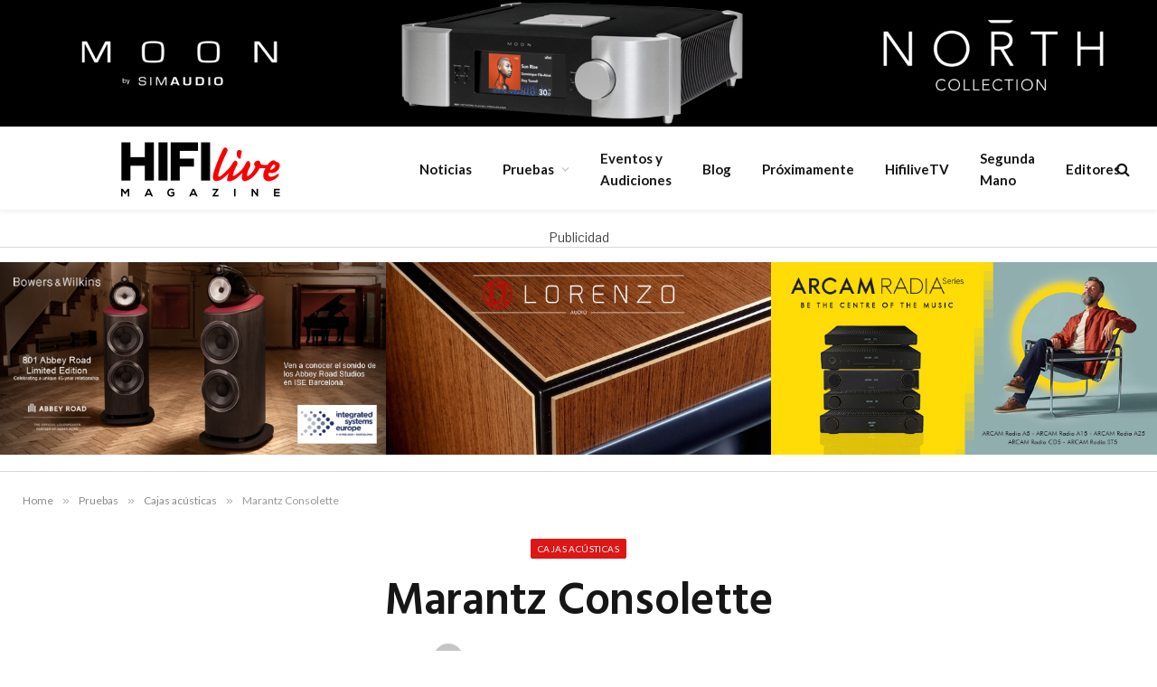

--- FILE ---
content_type: text/html; charset=UTF-8
request_url: https://hifilivemagazine.com/marantz-consolette-3/2/
body_size: 20365
content:

<!DOCTYPE html>
<html lang="es" class="s-light site-s-light">

<head>

	<meta charset="UTF-8" />
	<meta name="viewport" content="width=device-width, initial-scale=1" />
	<title>Marantz Consolette &#8211; Página 2 &#8211; HiFi Live</title><link rel="preload" as="font" href="https://hifilivemagazine.com/wp-content/themes/smart-mag/css/icons/fonts/ts-icons.woff2?v2.2" type="font/woff2" crossorigin="anonymous" />
<meta name='robots' content='max-image-preview:large' />
	<style>img:is([sizes="auto" i], [sizes^="auto," i]) { contain-intrinsic-size: 3000px 1500px }</style>
	
<!-- Open Graph Meta Tags generated by MashShare 4.0.47 - https://mashshare.net -->
<meta property="og:type" content="article" /> 
<meta property="og:title" content="Marantz Consolette" />
<meta property="og:description" content="Marantz Consolette. Y uno tan campante    La verdad es que escribir sobre aparatos de audio en ocasiones puede parecer tedioso. Y la verdad es que en ocasiones lo es. Mantener la objetividad siempre es más fácil" />
<meta property="og:image" content="https://hifilivemagazine.com/wp-content/uploads/Sin-título236.jpg" />
<meta property="og:url" content="https://hifilivemagazine.com/marantz-consolette-3/" />
<meta property="og:site_name" content="HiFi Live" />
<meta property="article:published_time" content="2013-02-20T07:00:13+01:00" />
<meta property="article:modified_time" content="2017-03-18T15:34:27+01:00" />
<meta property="og:updated_time" content="2017-03-18T15:34:27+01:00" />
<!-- Open Graph Meta Tags generated by MashShare 4.0.47 - https://www.mashshare.net -->
<!-- Twitter Card generated by MashShare 4.0.47 - https://www.mashshare.net -->
<meta property="og:image:width" content="1700" />
<meta property="og:image:height" content="600" />
<meta name="twitter:card" content="summary_large_image">
<meta name="twitter:title" content="Marantz Consolette">
<meta name="twitter:description" content="Marantz Consolette. Y uno tan campante    La verdad es que escribir sobre aparatos de audio en ocasiones puede parecer tedioso. Y la verdad es que en ocasiones lo es. Mantener la objetividad siempre es más fácil">
<meta name="twitter:image" content="https://hifilivemagazine.com/wp-content/uploads/Sin-título236.jpg">
<!-- Twitter Card generated by MashShare 4.0.47 - https://www.mashshare.net -->

<link rel='dns-prefetch' href='//www.googletagmanager.com' />
<link rel='dns-prefetch' href='//fonts.googleapis.com' />
		<style>
			.lazyload,
			.lazyloading {
				max-width: 100%;
			}
		</style>
		<script type="text/javascript">
/* <![CDATA[ */
window._wpemojiSettings = {"baseUrl":"https:\/\/s.w.org\/images\/core\/emoji\/16.0.1\/72x72\/","ext":".png","svgUrl":"https:\/\/s.w.org\/images\/core\/emoji\/16.0.1\/svg\/","svgExt":".svg","source":{"concatemoji":"https:\/\/hifilivemagazine.com\/wp-includes\/js\/wp-emoji-release.min.js?ver=6.8.3"}};
/*! This file is auto-generated */
!function(s,n){var o,i,e;function c(e){try{var t={supportTests:e,timestamp:(new Date).valueOf()};sessionStorage.setItem(o,JSON.stringify(t))}catch(e){}}function p(e,t,n){e.clearRect(0,0,e.canvas.width,e.canvas.height),e.fillText(t,0,0);var t=new Uint32Array(e.getImageData(0,0,e.canvas.width,e.canvas.height).data),a=(e.clearRect(0,0,e.canvas.width,e.canvas.height),e.fillText(n,0,0),new Uint32Array(e.getImageData(0,0,e.canvas.width,e.canvas.height).data));return t.every(function(e,t){return e===a[t]})}function u(e,t){e.clearRect(0,0,e.canvas.width,e.canvas.height),e.fillText(t,0,0);for(var n=e.getImageData(16,16,1,1),a=0;a<n.data.length;a++)if(0!==n.data[a])return!1;return!0}function f(e,t,n,a){switch(t){case"flag":return n(e,"\ud83c\udff3\ufe0f\u200d\u26a7\ufe0f","\ud83c\udff3\ufe0f\u200b\u26a7\ufe0f")?!1:!n(e,"\ud83c\udde8\ud83c\uddf6","\ud83c\udde8\u200b\ud83c\uddf6")&&!n(e,"\ud83c\udff4\udb40\udc67\udb40\udc62\udb40\udc65\udb40\udc6e\udb40\udc67\udb40\udc7f","\ud83c\udff4\u200b\udb40\udc67\u200b\udb40\udc62\u200b\udb40\udc65\u200b\udb40\udc6e\u200b\udb40\udc67\u200b\udb40\udc7f");case"emoji":return!a(e,"\ud83e\udedf")}return!1}function g(e,t,n,a){var r="undefined"!=typeof WorkerGlobalScope&&self instanceof WorkerGlobalScope?new OffscreenCanvas(300,150):s.createElement("canvas"),o=r.getContext("2d",{willReadFrequently:!0}),i=(o.textBaseline="top",o.font="600 32px Arial",{});return e.forEach(function(e){i[e]=t(o,e,n,a)}),i}function t(e){var t=s.createElement("script");t.src=e,t.defer=!0,s.head.appendChild(t)}"undefined"!=typeof Promise&&(o="wpEmojiSettingsSupports",i=["flag","emoji"],n.supports={everything:!0,everythingExceptFlag:!0},e=new Promise(function(e){s.addEventListener("DOMContentLoaded",e,{once:!0})}),new Promise(function(t){var n=function(){try{var e=JSON.parse(sessionStorage.getItem(o));if("object"==typeof e&&"number"==typeof e.timestamp&&(new Date).valueOf()<e.timestamp+604800&&"object"==typeof e.supportTests)return e.supportTests}catch(e){}return null}();if(!n){if("undefined"!=typeof Worker&&"undefined"!=typeof OffscreenCanvas&&"undefined"!=typeof URL&&URL.createObjectURL&&"undefined"!=typeof Blob)try{var e="postMessage("+g.toString()+"("+[JSON.stringify(i),f.toString(),p.toString(),u.toString()].join(",")+"));",a=new Blob([e],{type:"text/javascript"}),r=new Worker(URL.createObjectURL(a),{name:"wpTestEmojiSupports"});return void(r.onmessage=function(e){c(n=e.data),r.terminate(),t(n)})}catch(e){}c(n=g(i,f,p,u))}t(n)}).then(function(e){for(var t in e)n.supports[t]=e[t],n.supports.everything=n.supports.everything&&n.supports[t],"flag"!==t&&(n.supports.everythingExceptFlag=n.supports.everythingExceptFlag&&n.supports[t]);n.supports.everythingExceptFlag=n.supports.everythingExceptFlag&&!n.supports.flag,n.DOMReady=!1,n.readyCallback=function(){n.DOMReady=!0}}).then(function(){return e}).then(function(){var e;n.supports.everything||(n.readyCallback(),(e=n.source||{}).concatemoji?t(e.concatemoji):e.wpemoji&&e.twemoji&&(t(e.twemoji),t(e.wpemoji)))}))}((window,document),window._wpemojiSettings);
/* ]]> */
</script>
<link rel='stylesheet' id='dashicons-css' href='https://hifilivemagazine.com/wp-includes/css/dashicons.min.css?ver=6.8.3' type='text/css' media='all' />
<link rel='stylesheet' id='post-views-counter-frontend-css' href='https://hifilivemagazine.com/wp-content/plugins/post-views-counter/css/frontend.min.css?ver=1.5.8' type='text/css' media='all' />
<style id='wp-emoji-styles-inline-css' type='text/css'>

	img.wp-smiley, img.emoji {
		display: inline !important;
		border: none !important;
		box-shadow: none !important;
		height: 1em !important;
		width: 1em !important;
		margin: 0 0.07em !important;
		vertical-align: -0.1em !important;
		background: none !important;
		padding: 0 !important;
	}
</style>
<link rel='stylesheet' id='wp-block-library-css' href='https://hifilivemagazine.com/wp-includes/css/dist/block-library/style.min.css?ver=6.8.3' type='text/css' media='all' />
<style id='classic-theme-styles-inline-css' type='text/css'>
/*! This file is auto-generated */
.wp-block-button__link{color:#fff;background-color:#32373c;border-radius:9999px;box-shadow:none;text-decoration:none;padding:calc(.667em + 2px) calc(1.333em + 2px);font-size:1.125em}.wp-block-file__button{background:#32373c;color:#fff;text-decoration:none}
</style>
<style id='wpecounter-most-viewed-block-style-inline-css' type='text/css'>
.mvpb-post-list {
    margin: 0;
    list-style: none;
}
</style>
<style id='global-styles-inline-css' type='text/css'>
:root{--wp--preset--aspect-ratio--square: 1;--wp--preset--aspect-ratio--4-3: 4/3;--wp--preset--aspect-ratio--3-4: 3/4;--wp--preset--aspect-ratio--3-2: 3/2;--wp--preset--aspect-ratio--2-3: 2/3;--wp--preset--aspect-ratio--16-9: 16/9;--wp--preset--aspect-ratio--9-16: 9/16;--wp--preset--color--black: #000000;--wp--preset--color--cyan-bluish-gray: #abb8c3;--wp--preset--color--white: #ffffff;--wp--preset--color--pale-pink: #f78da7;--wp--preset--color--vivid-red: #cf2e2e;--wp--preset--color--luminous-vivid-orange: #ff6900;--wp--preset--color--luminous-vivid-amber: #fcb900;--wp--preset--color--light-green-cyan: #7bdcb5;--wp--preset--color--vivid-green-cyan: #00d084;--wp--preset--color--pale-cyan-blue: #8ed1fc;--wp--preset--color--vivid-cyan-blue: #0693e3;--wp--preset--color--vivid-purple: #9b51e0;--wp--preset--gradient--vivid-cyan-blue-to-vivid-purple: linear-gradient(135deg,rgba(6,147,227,1) 0%,rgb(155,81,224) 100%);--wp--preset--gradient--light-green-cyan-to-vivid-green-cyan: linear-gradient(135deg,rgb(122,220,180) 0%,rgb(0,208,130) 100%);--wp--preset--gradient--luminous-vivid-amber-to-luminous-vivid-orange: linear-gradient(135deg,rgba(252,185,0,1) 0%,rgba(255,105,0,1) 100%);--wp--preset--gradient--luminous-vivid-orange-to-vivid-red: linear-gradient(135deg,rgba(255,105,0,1) 0%,rgb(207,46,46) 100%);--wp--preset--gradient--very-light-gray-to-cyan-bluish-gray: linear-gradient(135deg,rgb(238,238,238) 0%,rgb(169,184,195) 100%);--wp--preset--gradient--cool-to-warm-spectrum: linear-gradient(135deg,rgb(74,234,220) 0%,rgb(151,120,209) 20%,rgb(207,42,186) 40%,rgb(238,44,130) 60%,rgb(251,105,98) 80%,rgb(254,248,76) 100%);--wp--preset--gradient--blush-light-purple: linear-gradient(135deg,rgb(255,206,236) 0%,rgb(152,150,240) 100%);--wp--preset--gradient--blush-bordeaux: linear-gradient(135deg,rgb(254,205,165) 0%,rgb(254,45,45) 50%,rgb(107,0,62) 100%);--wp--preset--gradient--luminous-dusk: linear-gradient(135deg,rgb(255,203,112) 0%,rgb(199,81,192) 50%,rgb(65,88,208) 100%);--wp--preset--gradient--pale-ocean: linear-gradient(135deg,rgb(255,245,203) 0%,rgb(182,227,212) 50%,rgb(51,167,181) 100%);--wp--preset--gradient--electric-grass: linear-gradient(135deg,rgb(202,248,128) 0%,rgb(113,206,126) 100%);--wp--preset--gradient--midnight: linear-gradient(135deg,rgb(2,3,129) 0%,rgb(40,116,252) 100%);--wp--preset--font-size--small: 13px;--wp--preset--font-size--medium: 20px;--wp--preset--font-size--large: 36px;--wp--preset--font-size--x-large: 42px;--wp--preset--spacing--20: 0.44rem;--wp--preset--spacing--30: 0.67rem;--wp--preset--spacing--40: 1rem;--wp--preset--spacing--50: 1.5rem;--wp--preset--spacing--60: 2.25rem;--wp--preset--spacing--70: 3.38rem;--wp--preset--spacing--80: 5.06rem;--wp--preset--shadow--natural: 6px 6px 9px rgba(0, 0, 0, 0.2);--wp--preset--shadow--deep: 12px 12px 50px rgba(0, 0, 0, 0.4);--wp--preset--shadow--sharp: 6px 6px 0px rgba(0, 0, 0, 0.2);--wp--preset--shadow--outlined: 6px 6px 0px -3px rgba(255, 255, 255, 1), 6px 6px rgba(0, 0, 0, 1);--wp--preset--shadow--crisp: 6px 6px 0px rgba(0, 0, 0, 1);}:where(.is-layout-flex){gap: 0.5em;}:where(.is-layout-grid){gap: 0.5em;}body .is-layout-flex{display: flex;}.is-layout-flex{flex-wrap: wrap;align-items: center;}.is-layout-flex > :is(*, div){margin: 0;}body .is-layout-grid{display: grid;}.is-layout-grid > :is(*, div){margin: 0;}:where(.wp-block-columns.is-layout-flex){gap: 2em;}:where(.wp-block-columns.is-layout-grid){gap: 2em;}:where(.wp-block-post-template.is-layout-flex){gap: 1.25em;}:where(.wp-block-post-template.is-layout-grid){gap: 1.25em;}.has-black-color{color: var(--wp--preset--color--black) !important;}.has-cyan-bluish-gray-color{color: var(--wp--preset--color--cyan-bluish-gray) !important;}.has-white-color{color: var(--wp--preset--color--white) !important;}.has-pale-pink-color{color: var(--wp--preset--color--pale-pink) !important;}.has-vivid-red-color{color: var(--wp--preset--color--vivid-red) !important;}.has-luminous-vivid-orange-color{color: var(--wp--preset--color--luminous-vivid-orange) !important;}.has-luminous-vivid-amber-color{color: var(--wp--preset--color--luminous-vivid-amber) !important;}.has-light-green-cyan-color{color: var(--wp--preset--color--light-green-cyan) !important;}.has-vivid-green-cyan-color{color: var(--wp--preset--color--vivid-green-cyan) !important;}.has-pale-cyan-blue-color{color: var(--wp--preset--color--pale-cyan-blue) !important;}.has-vivid-cyan-blue-color{color: var(--wp--preset--color--vivid-cyan-blue) !important;}.has-vivid-purple-color{color: var(--wp--preset--color--vivid-purple) !important;}.has-black-background-color{background-color: var(--wp--preset--color--black) !important;}.has-cyan-bluish-gray-background-color{background-color: var(--wp--preset--color--cyan-bluish-gray) !important;}.has-white-background-color{background-color: var(--wp--preset--color--white) !important;}.has-pale-pink-background-color{background-color: var(--wp--preset--color--pale-pink) !important;}.has-vivid-red-background-color{background-color: var(--wp--preset--color--vivid-red) !important;}.has-luminous-vivid-orange-background-color{background-color: var(--wp--preset--color--luminous-vivid-orange) !important;}.has-luminous-vivid-amber-background-color{background-color: var(--wp--preset--color--luminous-vivid-amber) !important;}.has-light-green-cyan-background-color{background-color: var(--wp--preset--color--light-green-cyan) !important;}.has-vivid-green-cyan-background-color{background-color: var(--wp--preset--color--vivid-green-cyan) !important;}.has-pale-cyan-blue-background-color{background-color: var(--wp--preset--color--pale-cyan-blue) !important;}.has-vivid-cyan-blue-background-color{background-color: var(--wp--preset--color--vivid-cyan-blue) !important;}.has-vivid-purple-background-color{background-color: var(--wp--preset--color--vivid-purple) !important;}.has-black-border-color{border-color: var(--wp--preset--color--black) !important;}.has-cyan-bluish-gray-border-color{border-color: var(--wp--preset--color--cyan-bluish-gray) !important;}.has-white-border-color{border-color: var(--wp--preset--color--white) !important;}.has-pale-pink-border-color{border-color: var(--wp--preset--color--pale-pink) !important;}.has-vivid-red-border-color{border-color: var(--wp--preset--color--vivid-red) !important;}.has-luminous-vivid-orange-border-color{border-color: var(--wp--preset--color--luminous-vivid-orange) !important;}.has-luminous-vivid-amber-border-color{border-color: var(--wp--preset--color--luminous-vivid-amber) !important;}.has-light-green-cyan-border-color{border-color: var(--wp--preset--color--light-green-cyan) !important;}.has-vivid-green-cyan-border-color{border-color: var(--wp--preset--color--vivid-green-cyan) !important;}.has-pale-cyan-blue-border-color{border-color: var(--wp--preset--color--pale-cyan-blue) !important;}.has-vivid-cyan-blue-border-color{border-color: var(--wp--preset--color--vivid-cyan-blue) !important;}.has-vivid-purple-border-color{border-color: var(--wp--preset--color--vivid-purple) !important;}.has-vivid-cyan-blue-to-vivid-purple-gradient-background{background: var(--wp--preset--gradient--vivid-cyan-blue-to-vivid-purple) !important;}.has-light-green-cyan-to-vivid-green-cyan-gradient-background{background: var(--wp--preset--gradient--light-green-cyan-to-vivid-green-cyan) !important;}.has-luminous-vivid-amber-to-luminous-vivid-orange-gradient-background{background: var(--wp--preset--gradient--luminous-vivid-amber-to-luminous-vivid-orange) !important;}.has-luminous-vivid-orange-to-vivid-red-gradient-background{background: var(--wp--preset--gradient--luminous-vivid-orange-to-vivid-red) !important;}.has-very-light-gray-to-cyan-bluish-gray-gradient-background{background: var(--wp--preset--gradient--very-light-gray-to-cyan-bluish-gray) !important;}.has-cool-to-warm-spectrum-gradient-background{background: var(--wp--preset--gradient--cool-to-warm-spectrum) !important;}.has-blush-light-purple-gradient-background{background: var(--wp--preset--gradient--blush-light-purple) !important;}.has-blush-bordeaux-gradient-background{background: var(--wp--preset--gradient--blush-bordeaux) !important;}.has-luminous-dusk-gradient-background{background: var(--wp--preset--gradient--luminous-dusk) !important;}.has-pale-ocean-gradient-background{background: var(--wp--preset--gradient--pale-ocean) !important;}.has-electric-grass-gradient-background{background: var(--wp--preset--gradient--electric-grass) !important;}.has-midnight-gradient-background{background: var(--wp--preset--gradient--midnight) !important;}.has-small-font-size{font-size: var(--wp--preset--font-size--small) !important;}.has-medium-font-size{font-size: var(--wp--preset--font-size--medium) !important;}.has-large-font-size{font-size: var(--wp--preset--font-size--large) !important;}.has-x-large-font-size{font-size: var(--wp--preset--font-size--x-large) !important;}
:where(.wp-block-post-template.is-layout-flex){gap: 1.25em;}:where(.wp-block-post-template.is-layout-grid){gap: 1.25em;}
:where(.wp-block-columns.is-layout-flex){gap: 2em;}:where(.wp-block-columns.is-layout-grid){gap: 2em;}
:root :where(.wp-block-pullquote){font-size: 1.5em;line-height: 1.6;}
</style>
<link rel='stylesheet' id='contact-form-7-css' href='https://hifilivemagazine.com/wp-content/plugins/contact-form-7/includes/css/styles.css?ver=6.1.3' type='text/css' media='all' />
<link rel='stylesheet' id='mashsb-styles-css' href='https://hifilivemagazine.com/wp-content/plugins/mashsharer/assets/css/mashsb.min.css?ver=4.0.47' type='text/css' media='all' />
<style id='mashsb-styles-inline-css' type='text/css'>
.mashsb-count {color:#cccccc;}@media only screen and (min-width:568px){.mashsb-buttons a {min-width: 177px;}}
</style>
<link rel='stylesheet' id='slb_core-css' href='https://hifilivemagazine.com/wp-content/plugins/simple-lightbox/client/css/app.css?ver=2.9.4' type='text/css' media='all' />
<link rel='stylesheet' id='smartmag-core-css' href='https://hifilivemagazine.com/wp-content/themes/smart-mag/style.css?ver=7.1.1' type='text/css' media='all' />
<link rel='stylesheet' id='smartmag-fonts-css' href='https://fonts.googleapis.com/css?family=Libre+Franklin%3A400%2C400i%2C500%2C600%7CLato%3A400%2C700%2C900%7CHind%3A400%2C500%2C600' type='text/css' media='all' />
<link rel='stylesheet' id='magnific-popup-css' href='https://hifilivemagazine.com/wp-content/themes/smart-mag/css/lightbox.css?ver=7.1.1' type='text/css' media='all' />
<link rel='stylesheet' id='smartmag-icons-css' href='https://hifilivemagazine.com/wp-content/themes/smart-mag/css/icons/icons.css?ver=7.1.1' type='text/css' media='all' />
<link rel='stylesheet' id='smartmag-skin-css' href='https://hifilivemagazine.com/wp-content/themes/smart-mag/css/skin-trendy.css?ver=7.1.1' type='text/css' media='all' />
<style id='smartmag-skin-inline-css' type='text/css'>
:root { --c-main: #dd1616;
--c-main-rgb: 221,22,22;
--main-width: 1800px;
--wrap-padding: 25px; }
.wrap { width: 100%; }
.smart-head-main { --c-shadow: rgba(0,0,0,0.05); }
.smart-head-main .smart-head-top { --head-h: 34px; }
.smart-head-main .smart-head-mid { --head-h: 90px; }
.smart-head-main .smart-head-bot { border-top-width: 0px; }
.smart-head-main .spc-social { --c-spc-social-hov: #f2f2f2; --spc-social-space: 5px; }
.s-head-modern-a .post-title { font-size: 50px; }
.post-cover .post-meta .post-title { font-size: 74px; }
@media (min-width: 768px) and (max-width: 940px) { .ts-contain, .main { padding-left: 35px; padding-right: 35px; } }
@media (max-width: 767px) { .ts-contain, .main { padding-left: 25px; padding-right: 25px; } }


</style>
<link rel='stylesheet' id='smart-mag-child-css' href='https://hifilivemagazine.com/wp-content/themes/smart-mag-child/style.css?ver=1.0' type='text/css' media='all' />
<script type="text/javascript" src="https://hifilivemagazine.com/wp-includes/js/jquery/jquery.min.js?ver=3.7.1" id="jquery-core-js"></script>
<script type="text/javascript" src="https://hifilivemagazine.com/wp-includes/js/jquery/jquery-migrate.min.js?ver=3.4.1" id="jquery-migrate-js"></script>
<script type="text/javascript" id="post-views-counter-frontend-js-before">
/* <![CDATA[ */
var pvcArgsFrontend = {"mode":"js","postID":17429,"requestURL":"https:\/\/hifilivemagazine.com\/wp-admin\/admin-ajax.php","nonce":"f9bee48e1d","dataStorage":"cookies","multisite":false,"path":"\/","domain":""};
/* ]]> */
</script>
<script type="text/javascript" src="https://hifilivemagazine.com/wp-content/plugins/post-views-counter/js/frontend.min.js?ver=1.5.8" id="post-views-counter-frontend-js"></script>

<!-- Fragmento de código de la etiqueta de Google (gtag.js) añadida por Site Kit -->
<!-- Fragmento de código de Google Analytics añadido por Site Kit -->
<script type="text/javascript" src="https://www.googletagmanager.com/gtag/js?id=GT-WB29SFT" id="google_gtagjs-js" async></script>
<script type="text/javascript" id="google_gtagjs-js-after">
/* <![CDATA[ */
window.dataLayer = window.dataLayer || [];function gtag(){dataLayer.push(arguments);}
gtag("set","linker",{"domains":["hifilivemagazine.com"]});
gtag("js", new Date());
gtag("set", "developer_id.dZTNiMT", true);
gtag("config", "GT-WB29SFT");
/* ]]> */
</script>
<script type="text/javascript" src="https://hifilivemagazine.com/wp-content/plugins/arv-anuncios/js/funciones.js?ver=6.8.3" id="arvAnunciosScript-js"></script>
<link rel="https://api.w.org/" href="https://hifilivemagazine.com/wp-json/" /><link rel="alternate" title="JSON" type="application/json" href="https://hifilivemagazine.com/wp-json/wp/v2/posts/17429" /><link rel="alternate" title="oEmbed (JSON)" type="application/json+oembed" href="https://hifilivemagazine.com/wp-json/oembed/1.0/embed?url=https%3A%2F%2Fhifilivemagazine.com%2Fmarantz-consolette-3%2F" />
<link rel="alternate" title="oEmbed (XML)" type="text/xml+oembed" href="https://hifilivemagazine.com/wp-json/oembed/1.0/embed?url=https%3A%2F%2Fhifilivemagazine.com%2Fmarantz-consolette-3%2F&#038;format=xml" />

<!-- This site is using AdRotate v5.16 to display their advertisements - https://ajdg.solutions/ -->
<!-- AdRotate CSS -->
<style type="text/css" media="screen">
	.g { margin:0px; padding:0px; overflow:hidden; line-height:1; zoom:1; }
	.g img { height:auto; }
	.g-col { position:relative; float:left; }
	.g-col:first-child { margin-left: 0; }
	.g-col:last-child { margin-right: 0; }
	@media only screen and (max-width: 480px) {
		.g-col, .g-dyn, .g-single { width:100%; margin-left:0; margin-right:0; }
	}
</style>
<!-- /AdRotate CSS -->

<meta name="generator" content="Site Kit by Google 1.166.0" />		<script>
			document.documentElement.className = document.documentElement.className.replace('no-js', 'js');
		</script>
				<style>
			.no-js img.lazyload {
				display: none;
			}

			figure.wp-block-image img.lazyloading {
				min-width: 150px;
			}

			.lazyload,
			.lazyloading {
				--smush-placeholder-width: 100px;
				--smush-placeholder-aspect-ratio: 1/1;
				width: var(--smush-image-width, var(--smush-placeholder-width)) !important;
				aspect-ratio: var(--smush-image-aspect-ratio, var(--smush-placeholder-aspect-ratio)) !important;
			}

						.lazyload, .lazyloading {
				opacity: 0;
			}

			.lazyloaded {
				opacity: 1;
				transition: opacity 400ms;
				transition-delay: 0ms;
			}

					</style>
		
		<script>
		var BunyadSchemeKey = 'bunyad-scheme';
		(() => {
			const d = document.documentElement;
			const c = d.classList;
			const scheme = localStorage.getItem(BunyadSchemeKey);
			if (scheme) {
				d.dataset.origClass = c;
				scheme === 'dark' ? c.remove('s-light', 'site-s-light') : c.remove('s-dark', 'site-s-dark');
				c.add('site-s-' + scheme, 's-' + scheme);
			}
		})();
		</script>
		<meta name="generator" content="Elementor 3.33.1; features: additional_custom_breakpoints; settings: css_print_method-external, google_font-enabled, font_display-auto">
	<link rel="canonical" href="https://hifilivemagazine.com/marantz-consolette-3/">
			<style>
				.e-con.e-parent:nth-of-type(n+4):not(.e-lazyloaded):not(.e-no-lazyload),
				.e-con.e-parent:nth-of-type(n+4):not(.e-lazyloaded):not(.e-no-lazyload) * {
					background-image: none !important;
				}
				@media screen and (max-height: 1024px) {
					.e-con.e-parent:nth-of-type(n+3):not(.e-lazyloaded):not(.e-no-lazyload),
					.e-con.e-parent:nth-of-type(n+3):not(.e-lazyloaded):not(.e-no-lazyload) * {
						background-image: none !important;
					}
				}
				@media screen and (max-height: 640px) {
					.e-con.e-parent:nth-of-type(n+2):not(.e-lazyloaded):not(.e-no-lazyload),
					.e-con.e-parent:nth-of-type(n+2):not(.e-lazyloaded):not(.e-no-lazyload) * {
						background-image: none !important;
					}
				}
			</style>
					<style type="text/css" id="wp-custom-css">
			
.smart-head-row.smart-head-top.s-dark.smart-head-row-full, footer .spc-social.spc-social-b {
    display: none;
}
#sup1, #sup2, #sup3 {
    width: 33.33333333%;
    float: left;
}
div#sup1 img, div#sup2 img, div#sup3 img {
    width: 100%;
}

div#publicidadsup {
    display: inline-block;
    border-top: 1px solid rgb(128 128 128 / 31%);
    padding-top: 16px;
	 border-bottom: 1px solid rgb(128 128 128 / 31%);
    padding-bottom: 16px;
    text-align: center !important;
}
span.titlepubli {
    text-align: center !important;
    display: block;
    margin-top: 20px;
}


/**banners post**/

body.single-post .post-content{
    width: 70%;
    float: left;
	padding:0px 36px;
}
body.archive .col-6.col-xs-12.main-content {
    width: 70%;
	padding:0px 10px;
}
.publiizquierda{
    width: 15%;
    float: left;
}
.publiderecha {
    width: 15%;
}

body.single-post .related-posts {
    display: inline-block;
    width: 100%;
}


aside.mashsb-container.mashsb-main.mashsb-stretched {
    display: none;
}
.ar-bunyad-main-full {
    padding-bottom: 22%;
}
.post-cover .overlay {
    --grad-color: rgba(0, 0, 0, 0.5)
}


.copyright {
    text-align: center;
}
@media (max-width: 600px) {
#sup1, #sup2, #sup3 {
    width: 100%
}
	
.page-id-32654 .elementor-section.elementor-section-boxed {
    display: block;
	}
	
	.page-id-32654  div#publicidadlateralizquierda img, .page-id-32654  div#publicidadlateralizquierda img {
    width: 100%;
}
	
}

/**cambiosmiguel2*/
.home .elementor-col-25 {
    padding: 0px !important;
}
.scheme-switcher.has-icon-only {
    display: none;
}
.grecaptcha-logo, .grecaptcha-badge {
    display: none !important;
}


/**page staff**/
	.staff section, .staff .w25{
	    text-align:center;
	    width: 100%;
	}
	.staff .social_wrapper.shortcode, .staff .social_wrapper.shortcode ul {
    margin: 0;
    text-align: center;
    }
    .imgstaff img {
    border-radius: 50%;
    }
    .staff section, #editores, #redactoresmusica{
        padding:40px 0px;
    }
    .staff .social_wrapper.shortcode.light.small {
    opacity: 0.5;
    }
    .staff .social_wrapper.shortcode ul li a {
    display: block;
    width: 30px;
    height: 30px;
    color: #fff !important;
    border-radius: 250px;
    line-height: 34px;
    text-align: center;
    }
    .staff h2.title {
    border-bottom: 1px solid rgba(162, 161, 161, 0.1);
    margin-bottom: 40px;
    color:#fa0100;
    }
    #redactoresmusica{
        display:none;
    }
    .w25{
        width:24%;
        display: inline-block;
        margin:20px 0px;
    }
.imgstaff{
    width: 100% !important;
	
}
    @media (max-width: 766px) {
    
    }

	@media (max-width: 766px) {
        .w25{
        width:100%;
        }
  
	}

h4.nombrestaff {
    display: block;
    margin-left: 14%;
}
h4.nombrestaff2 {
    margin-left: 4%;
}
.imgstaff img {
    width: 200px;
    text-align: center;
}

.page-id-192 h2.title{
	    font-size: 17px;
    font-weight: 700;
    line-height: 1.2;
    text-transform: uppercase;
    color: var(--c-block);
    flex-shrink: 0;
    max-width: 100%;
}
.page-id-192 h2.title:after{
	    content: "";
    position: absolute;
    bottom: calc(-1 * var(--border-weight));
    left: 0;
    width: var(--line-width);
    height: var(--line-weight);
    background-color: var(--c-line);
}
 
.bannerlat img {
    margin-bottom: 10px;
}

.has-next-icon.meta-item.comments.has-icon,.meta-item.read-time.has-icon, .meta-item.has-next-icon.date-modified{display:none;}

/*.espaciopubli.vermovil{display:none !Important;}*/

.publiizquierda.derecha.movil,.publiizquierda.movil, .publiderecha.movil{display:none;}

@media (max-width: 840px) {
/*.espaciopubli.vermovil {
    display:block !Important;
}*/
	.publiizquierda.movil .espaciopubli.vermovil, .publiderecha.movil .espaciopubli.vermovil {
    display:block !Important;
}
	
.publiderecha.movil, .publiizquierda.movil {
    width: 50%;
}
	body.single-post .post-content {
    width: 100%;
	}

	.espaciopubli.verpc{display:none;}
}
section.espaciopubli.vermovil {
    display: none !Important;
}
@media (max-width: 768px){
	section.espaciopubli.vermovil {
    display: block  !Important;
	}
	section.espaciopubli.vermovil {
        display: none !important;
    }
	.publiizquierda.derecha.movil, .publiizquierda.movil, .publiderecha.movil {
    display: block ;
	}
}
@media (min-width: 768px){
body.page-id-32654 .elementor-32654 .elementor-element.elementor-element-5fb98de {
    width: 18%;
	}
	section.espaciopubli.vermovil {
    display: block;
	}
}

body.single-post .the-post-header.s-head-modern.s-head-modern-a {
    text-align: center;
	margin-bottom: -20px;
}
/*#publishow.container-fluid{display:none !important;}*/

@media (max-width: 768px) {
    body.home section.espaciopubli.vermovil {
        display: block !important;
    }
}		</style>
		

</head>

<body data-rsssl=1 class="wp-singular post-template-default single single-post postid-17429 single-format-standard paged-2 single-paged-2 wp-theme-smart-mag wp-child-theme-smart-mag-child no-sidebar post-layout-modern post-cat-619 has-lb has-lb-sm layout-normal elementor-default elementor-kit-57948">





<div class="main-wrap">
<div id="publishow" class="container-fluid">
			<!--<a href="https://bwgroup.es" alt="bwgroup.es" target="_blank"><img data-src="https://hifilivemagazine.com/wp-content/uploads/2022/03/Banner-Marantz-M40n.jpg" class=" ls-is-cached lazyloaded" src="https://hifilivemagazine.com/wp-content/uploads/2022/03/Banner-Marantz-M40n.jpg"></a>-->
	
	<div class="g g-24"><div class="g-single a-84"><a class="gofollow" data-track="ODQsMjQsMzYwMA==" href="https://www.sound-pixel.com/blog/news/moon-presenta-north-collection-su-nueva-gama-hifi-superior" target="_blank" rel="nofollow">
<img data-src="https://hifilivemagazine.com/wp-content/uploads/2023/05/MOON-North.jpg" src="[data-uri]" class="lazyload" style="--smush-placeholder-width: 1920px; --smush-placeholder-aspect-ratio: 1920/210;" />
</a></div></div></div>
	
<div class="off-canvas-backdrop"></div>
<div class="mobile-menu-container off-canvas" id="off-canvas">

	<div class="off-canvas-head">
		<a href="#" class="close"><i class="tsi tsi-times"></i></a>

		<div class="ts-logo">
			<img class="logo-mobile logo-image lazyload" data-src="https://hifilivemagazine.com/wp-content/uploads/2017/01/logo-orig.png" width="191" height="70" alt="HiFi Live" src="[data-uri]" style="--smush-placeholder-width: 191px; --smush-placeholder-aspect-ratio: 191/70;" />		</div>
	</div>

	<div class="off-canvas-content">

					<ul class="mobile-menu"></ul>
		
		
		
		<div class="spc-social spc-social-b smart-head-social">
		
			
				<a href="#" class="link s-facebook" target="_blank" rel="noopener">
					<i class="icon tsi tsi-facebook"></i>
					<span class="visuallyhidden">Facebook</span>
				</a>
									
			
				<a href="#" class="link s-twitter" target="_blank" rel="noopener">
					<i class="icon tsi tsi-twitter"></i>
					<span class="visuallyhidden">Twitter</span>
				</a>
									
			
				<a href="#" class="link s-instagram" target="_blank" rel="noopener">
					<i class="icon tsi tsi-instagram"></i>
					<span class="visuallyhidden">Instagram</span>
				</a>
									
			
		</div>

		
	</div>

</div>
<div class="smart-head smart-head-a smart-head-main" id="smart-head" data-sticky="auto" data-sticky-type="smart">
	
	<div class="smart-head-row smart-head-top s-dark smart-head-row-full">

		<div class="inner full">

							
				<div class="items items-left ">
								</div>

							
				<div class="items items-center empty">
								</div>

							
				<div class="items items-right ">
				
		<div class="spc-social spc-social-a smart-head-social">
		
			
				<a href="#" class="link s-facebook" target="_blank" rel="noopener">
					<i class="icon tsi tsi-facebook"></i>
					<span class="visuallyhidden">Facebook</span>
				</a>
									
			
				<a href="#" class="link s-twitter" target="_blank" rel="noopener">
					<i class="icon tsi tsi-twitter"></i>
					<span class="visuallyhidden">Twitter</span>
				</a>
									
			
				<a href="#" class="link s-instagram" target="_blank" rel="noopener">
					<i class="icon tsi tsi-instagram"></i>
					<span class="visuallyhidden">Instagram</span>
				</a>
									
			
		</div>

						</div>

						
		</div>
	</div>

	
	<div class="smart-head-row smart-head-mid is-light smart-head-row-full">

		<div class="inner full">

							
				<div class="items items-left ">
					<a href="https://hifilivemagazine.com/" title="HiFi Live" rel="home" class="logo-link ts-logo logo-is-image">
		<span>
			
				
					<img fetchpriority="high" src="https://hifilivemagazine.com/wp-content/uploads/2017/01/logo-orig.png" class="logo-image" alt="HiFi Live" width="382" height="140"/>
									 
					</span>
	</a>	<div class="nav-wrap">
		<nav class="navigation navigation-main nav-hov-a">
			<ul id="menu-menu-principal" class="menu"><li id="menu-item-38847" class="menu-item menu-item-type-taxonomy menu-item-object-category menu-cat-56 menu-item-38847"><a href="https://hifilivemagazine.com/category/noticias/">Noticias</a></li>
<li id="menu-item-41680" class="menu-item menu-item-type-taxonomy menu-item-object-category current-post-ancestor current-menu-parent current-post-parent menu-item-has-children menu-cat-20 menu-item-41680"><a href="https://hifilivemagazine.com/category/pruebas/">Pruebas</a>
<ul class="sub-menu">
	<li id="menu-item-41673" class="menu-item menu-item-type-post_type menu-item-object-page menu-item-41673"><a href="https://hifilivemagazine.com/archivo/">Archivo</a></li>
	<li id="menu-item-39038" class="menu-item menu-item-type-taxonomy menu-item-object-category current-post-ancestor current-menu-parent current-post-parent menu-cat-619 menu-item-39038"><a href="https://hifilivemagazine.com/category/pruebas/cajas-acusticas/">Cajas acústicas</a></li>
	<li id="menu-item-39033" class="menu-item menu-item-type-taxonomy menu-item-object-category menu-cat-620 menu-item-39033"><a href="https://hifilivemagazine.com/category/pruebas/amplificacion/">Amplificación</a></li>
	<li id="menu-item-39034" class="menu-item menu-item-type-taxonomy menu-item-object-category menu-cat-622 menu-item-39034"><a href="https://hifilivemagazine.com/category/pruebas/audio-analogico/">Audio analógico</a></li>
	<li id="menu-item-39035" class="menu-item menu-item-type-taxonomy menu-item-object-category menu-cat-621 menu-item-39035"><a href="https://hifilivemagazine.com/category/pruebas/audio-digital/">Audio digital</a></li>
	<li id="menu-item-39036" class="menu-item menu-item-type-taxonomy menu-item-object-category menu-cat-624 menu-item-39036"><a href="https://hifilivemagazine.com/category/pruebas/auriculares/">Auriculares</a></li>
	<li id="menu-item-39037" class="menu-item menu-item-type-taxonomy menu-item-object-category menu-cat-623 menu-item-39037"><a href="https://hifilivemagazine.com/category/pruebas/cableado-y-accesorios/">Cableado y accesorios</a></li>
</ul>
</li>
<li id="menu-item-39077" class="menu-item menu-item-type-taxonomy menu-item-object-category menu-cat-51 menu-item-39077"><a href="https://hifilivemagazine.com/category/eventos-y-audiciones/">Eventos y Audiciones</a></li>
<li id="menu-item-38845" class="menu-item menu-item-type-taxonomy menu-item-object-category menu-cat-117 menu-item-38845"><a href="https://hifilivemagazine.com/category/blog/">Blog</a></li>
<li id="menu-item-39095" class="menu-item menu-item-type-taxonomy menu-item-object-category menu-cat-58 menu-item-39095"><a href="https://hifilivemagazine.com/category/proximamente/">Próximamente</a></li>
<li id="menu-item-39041" class="menu-item menu-item-type-taxonomy menu-item-object-category menu-cat-557 menu-item-39041"><a href="https://hifilivemagazine.com/category/hifilivetv/">HifiliveTV</a></li>
<li id="menu-item-38849" class="menu-item menu-item-type-post_type menu-item-object-page menu-item-38849"><a href="https://hifilivemagazine.com/segunda-mano/">Segunda Mano</a></li>
<li id="menu-item-58244" class="menu-item menu-item-type-post_type menu-item-object-page menu-item-58244"><a href="https://hifilivemagazine.com/staff/">Editores</a></li>
</ul>		</nav>
	</div>
				</div>

							
				<div class="items items-center empty">
								</div>

							
				<div class="items items-right ">
				
<div class="scheme-switcher has-icon-only">
	<a href="#" class="toggle is-icon toggle-dark" title="Switch to Dark Design - easier on eyes.">
		<i class="icon tsi tsi-moon"></i>
	</a>
	<a href="#" class="toggle is-icon toggle-light" title="Switch to Light Design.">
		<i class="icon tsi tsi-bright"></i>
	</a>
</div>

	<a href="#" class="search-icon has-icon-only is-icon" title="Search">
		<i class="tsi tsi-search"></i>
	</a>

				</div>

						
		</div>
	</div>

	</div>
<div class="smart-head smart-head-a smart-head-mobile" id="smart-head-mobile" data-sticky="mid" data-sticky-type>
	
	<div class="smart-head-row smart-head-mid smart-head-row-3 is-light smart-head-row-full">

		<div class="inner wrap">

							
				<div class="items items-left ">
				
<button class="offcanvas-toggle has-icon" type="button" aria-label="Menu">
	<span class="hamburger-icon hamburger-icon-a">
		<span class="inner"></span>
	</span>
</button>				</div>

							
				<div class="items items-center ">
					<a href="https://hifilivemagazine.com/" title="HiFi Live" rel="home" class="logo-link ts-logo logo-is-image">
		<span>
			
									<img class="logo-mobile logo-image lazyload" data-src="https://hifilivemagazine.com/wp-content/uploads/2017/01/logo-orig.png" width="191" height="70" alt="HiFi Live" src="[data-uri]" style="--smush-placeholder-width: 191px; --smush-placeholder-aspect-ratio: 191/70;" />									 
					</span>
	</a>				</div>

							
				<div class="items items-right ">
				
<div class="scheme-switcher has-icon-only">
	<a href="#" class="toggle is-icon toggle-dark" title="Switch to Dark Design - easier on eyes.">
		<i class="icon tsi tsi-moon"></i>
	</a>
	<a href="#" class="toggle is-icon toggle-light" title="Switch to Light Design.">
		<i class="icon tsi tsi-bright"></i>
	</a>
</div>

	<a href="#" class="search-icon has-icon-only is-icon" title="Search">
		<i class="tsi tsi-search"></i>
	</a>

				</div>

						
		</div>
	</div>

	</div>
	 <section class='espaciopubli'><span class='titlepubli'>Publicidad</span>
		<div id='publicidadsup'>
			<div id='sup1'><div class="g g-3"><div class="g-single a-6"><a class="gofollow" data-track="NiwzLDM2MDA=" href="https://hifilivemagazine.com/hifilive-te-invita-conocer-el-sonido-de-abbey-road-studios-en-ise-2026/" target="_blank" rel="nofollow"><img data-src="https://hifilivemagazine.com/wp-content/uploads/2026/01/hifilive2.jpg" src="[data-uri]" class="lazyload" style="--smush-placeholder-width: 620px; --smush-placeholder-aspect-ratio: 620/310;" /></a></div></div></div>
			<div id='sup2'><div class="g g-1"><div class="g-single a-3"><a class="gofollow" data-track="MywxLDM2MDA=" href="https://lorenzoaudio.com" target="_blank" rel="nofollow"><img data-src="https://hifilivemagazine.com/wp-content/uploads/2025/12/Banner-Lorenzo-620x310-1.jpg" src="[data-uri]" class="lazyload" style="--smush-placeholder-width: 620px; --smush-placeholder-aspect-ratio: 620/310;" /></a></div></div></div>
			<div id='sup3'><div class="g g-2"><div class="g-single a-63"><a class="gofollow" data-track="NjMsMiwzNjAw" href="https://bit.ly/4lvTIGy" target="_blank" rel="nofollow"><img data-src="https://hifilivemagazine.com/wp-content/uploads/2025/04/banner_arcam_radia_630x310_01.jpg" src="[data-uri]" class="lazyload" style="--smush-placeholder-width: 620px; --smush-placeholder-aspect-ratio: 620/310;" /></a></div></div></div></div></section>
<nav class="breadcrumbs is-full-width breadcrumbs-a" id="breadcrumb"><div class="inner ts-contain "><span><a href="https://hifilivemagazine.com/"><span>Home</span></a></span><span class="delim">&raquo;</span><span><a href="https://hifilivemagazine.com/category/pruebas/"><span>Pruebas</span></a></span><span class="delim">&raquo;</span><span><a href="https://hifilivemagazine.com/category/pruebas/cajas-acusticas/"><span>Cajas acústicas</span></a></span><span class="delim">&raquo;</span><span class="current">Marantz Consolette</span></div></nav>
<div class="main ts-contain cf no-sidebar">
	
		

<div class="ts-row">
	<div class="col-8 main-content">

					<div class="the-post-header s-head-modern s-head-modern-a">
	<div class="post-meta post-meta-a post-meta-left post-meta-single has-below"><div class="post-meta-items meta-above"><span class="meta-item cat-labels">
						
						<a href="https://hifilivemagazine.com/category/pruebas/cajas-acusticas/" class="category term-color-619" rel="category">Cajas acústicas</a>
					</span>
					</div><h1 class="is-title post-title">Marantz Consolette</h1><div class="post-meta-items meta-below has-author-img"><span class="meta-item post-author has-img"><img alt='Alberto Pascual' data-src='https://secure.gravatar.com/avatar/11455262d87b1e3e1323720a5cadbd21bf470d6ee26d21ac59ab407e6b8b88fc?s=32&#038;d=mm&#038;r=g' data-srcset='https://secure.gravatar.com/avatar/11455262d87b1e3e1323720a5cadbd21bf470d6ee26d21ac59ab407e6b8b88fc?s=64&#038;d=mm&#038;r=g 2x' class='avatar avatar-32 photo lazyload' height='32' width='32' decoding='async' src='[data-uri]' style='--smush-placeholder-width: 32px; --smush-placeholder-aspect-ratio: 32/32;' /><span class="by">By</span> <a href="https://hifilivemagazine.com/author/a-p-p/" title="Entradas de Alberto Pascual" rel="author">Alberto Pascual</a></span><span class="meta-item date"><time class="post-date" datetime="2013-02-20T07:00:13+01:00">20 de febrero de 2013</time></span><span class="meta-item has-next-icon date-modified"><span class="updated-on">Updated:</span><time class="post-date" datetime="2017-03-18T15:34:27+01:00">18 de marzo de 2017</time></span><span class="has-next-icon meta-item comments has-icon"><a href="https://hifilivemagazine.com/marantz-consolette-3/#respond"><i class="tsi tsi-comment-o"></i>No hay comentarios</a></span><span class="meta-item read-time has-icon"><i class="tsi tsi-clock"></i>12 Mins Read</span></div></div>	
	
</div>		
					<div class="single-featured">
							</div>
		
		<div class="the-post s-post-modern">

			<article id="post-17429" class="post-17429 post type-post status-publish format-standard has-post-thumbnail category-cajas-acusticas category-pruebas tag-marantz">
				
<div class="post-content-wrap">
	<div class="publiizquierda"> <section class='espaciopubli verpc'>
<div id='publicidadlateralizquierda'>
	<div class='bannerlat'><div class="g g-16"><div class="g-single a-11"><a class="gofollow" data-track="MTEsMTYsMzYwMA==" href="https://lorenzoaudio.com" target="_blank" rel="nofollow"><img data-src="https://hifilivemagazine.com/wp-content/uploads/2024/03/Banner-Lorenzo-LM3.jpeg" src="[data-uri]" class="lazyload" style="--smush-placeholder-width: 310px; --smush-placeholder-aspect-ratio: 310/620;" /></a></div></div></div><div class='bannerlat'><!-- ¡O bien no hay banners, estan desactivados o no estan programados para esta ubicación! --></div>
	<div class='bannerlat'><div class="g g-21"><div class="g-single a-78"><a class="gofollow" data-track="NzgsMjEsMzYwMA==" href="http://www.audioanalogue.com/" target="_blank" rel="nofollow"><img data-src="https://hifilivemagazine.com/wp-content/uploads/2024/03/Banner-Audio-Analogue.png" src="[data-uri]" class="lazyload" style="--smush-placeholder-width: 310px; --smush-placeholder-aspect-ratio: 310/620;" /></a></div></div></div>
	<div class='bannerlat'><div class="g g-5"><div class="g-single a-8"><a class="gofollow" data-track="OCw1LDM2MDA=" href="https://www.audio-technica.com/es-es/vmx-series-cartridge" rel="nofollow"><img data-src="https://hifilivemagazine.com/wp-content/uploads/2025/12/GD1366-AT-VMx-web-banner-310x620-ES.gif" src="[data-uri]" class="lazyload" style="--smush-placeholder-width: 310px; --smush-placeholder-aspect-ratio: 310/620;" /></a></div></div></div>
	<div class='bannerlat'><div class="g g-8"><div class="g-single a-12"><a class="gofollow" data-track="MTIsOCwzNjAw" href="https://innuos.com/statement/?utm_source=hifi_live&utm_medium=banner310x620&utm_campaign=statement_next_gen&utm_content=static" target="_blank" rel="nofollow"><img data-src="https://hifilivemagazine.com/wp-content/uploads/2022/07/Banner-Innuos_310x620.jpg" src="[data-uri]" class="lazyload" style="--smush-placeholder-width: 310px; --smush-placeholder-aspect-ratio: 310/620;" /></a></div></div></div>
	<div class='bannerlat'><!-- ¡O bien no hay banners, estan desactivados o no estan programados para esta ubicación! --></div>
	<div class='bannerlat'><div class="g g-7"><div class="g-single a-32"><a class="gofollow" data-track="MzIsNywzNjAw" href="http://werner-musica.com" target="_blank" rel="nofollow"><img data-src="https://hifilivemagazine.com/wp-content/uploads/2022/04/Banner-Werner-Kharma-310x620-1.jpg" src="[data-uri]" class="lazyload" style="--smush-placeholder-width: 310px; --smush-placeholder-aspect-ratio: 310/620;" /></a></div></div></div>
	<div class='bannerlat'><div class="g g-11"><div class="g-single a-86"><a href="https://gedelson.es/pages/cambridge-audio" target="_blank" rel="nofollow"><img data-src="https://hifilivemagazine.com/wp-content/uploads/2025/02/GifAnimado-EXN.gif" src="[data-uri]" class="lazyload" style="--smush-placeholder-width: 310px; --smush-placeholder-aspect-ratio: 310/620;" /></a></div></div></div>
	<div class='bannerlat'><!-- ¡O bien no hay banners, estan desactivados o no estan programados para esta ubicación! --></div>
	<div class='bannerlat'><div class="g g-18"><div class="g-single a-83"><a class="gofollow" data-track="ODMsMTgsMzYwMA==" href="https://exaudio.pt" target="_blank" rel="nofollow"><img data-src="https://hifilivemagazine.com/wp-content/uploads/2024/12/Banner-hifilive11-10.gif" src="[data-uri]" class="lazyload" style="--smush-placeholder-width: 310px; --smush-placeholder-aspect-ratio: 310/620;" /></a></div></div></div> </div> </section> <section class='espaciopubli vermovil'>
<div id='publicidadlateralizquierda'>
	<div class='bannerlat'><div class="g g-16"><div class="g-single a-11"><a class="gofollow" data-track="MTEsMTYsMzYwMA==" href="https://lorenzoaudio.com" target="_blank" rel="nofollow"><img data-src="https://hifilivemagazine.com/wp-content/uploads/2024/03/Banner-Lorenzo-LM3.jpeg" src="[data-uri]" class="lazyload" style="--smush-placeholder-width: 310px; --smush-placeholder-aspect-ratio: 310/620;" /></a></div></div></div><div class='bannerlat'><div class="g g-17"><div class="g-single a-73"><a class="gofollow" data-track="NzMsMTcsMzYwMA==" href="https://gedelson.es/pages/kef" target="_blank" rel="nofollow"><img data-src="https://hifilivemagazine.com/wp-content/uploads/2025/02/GifAnimado-LS-50-META.gif" src="[data-uri]" class="lazyload" style="--smush-placeholder-width: 310px; --smush-placeholder-aspect-ratio: 310/620;" /></a></div></div></div><div class='bannerlat'><!-- ¡O bien no hay banners, estan desactivados o no estan programados para esta ubicación! --></div>
	<div class='bannerlat'><div class="g g-21"><div class="g-single a-78"><a class="gofollow" data-track="NzgsMjEsMzYwMA==" href="http://www.audioanalogue.com/" target="_blank" rel="nofollow"><img data-src="https://hifilivemagazine.com/wp-content/uploads/2024/03/Banner-Audio-Analogue.png" src="[data-uri]" class="lazyload" style="--smush-placeholder-width: 310px; --smush-placeholder-aspect-ratio: 310/620;" /></a></div></div></div>
	<div class='bannerlat'><div class="g g-5"><div class="g-single a-8"><a class="gofollow" data-track="OCw1LDM2MDA=" href="https://www.audio-technica.com/es-es/vmx-series-cartridge" rel="nofollow"><img data-src="https://hifilivemagazine.com/wp-content/uploads/2025/12/GD1366-AT-VMx-web-banner-310x620-ES.gif" src="[data-uri]" class="lazyload" style="--smush-placeholder-width: 310px; --smush-placeholder-aspect-ratio: 310/620;" /></a></div></div></div>
	<div class='bannerlat'><div class="g g-8"><div class="g-single a-12"><a class="gofollow" data-track="MTIsOCwzNjAw" href="https://innuos.com/statement/?utm_source=hifi_live&utm_medium=banner310x620&utm_campaign=statement_next_gen&utm_content=static" target="_blank" rel="nofollow"><img data-src="https://hifilivemagazine.com/wp-content/uploads/2022/07/Banner-Innuos_310x620.jpg" src="[data-uri]" class="lazyload" style="--smush-placeholder-width: 310px; --smush-placeholder-aspect-ratio: 310/620;" /></a></div></div></div>
	<div class='bannerlat'><!-- ¡O bien no hay banners, estan desactivados o no estan programados para esta ubicación! --></div>
	<div class='bannerlat'><div class="g g-7"><div class="g-single a-32"><a class="gofollow" data-track="MzIsNywzNjAw" href="http://werner-musica.com" target="_blank" rel="nofollow"><img data-src="https://hifilivemagazine.com/wp-content/uploads/2022/04/Banner-Werner-Kharma-310x620-1.jpg" src="[data-uri]" class="lazyload" style="--smush-placeholder-width: 310px; --smush-placeholder-aspect-ratio: 310/620;" /></a></div></div></div>
	<div class='bannerlat'><div class="g g-11"><div class="g-single a-86"><a href="https://gedelson.es/pages/cambridge-audio" target="_blank" rel="nofollow"><img data-src="https://hifilivemagazine.com/wp-content/uploads/2025/02/GifAnimado-EXN.gif" src="[data-uri]" class="lazyload" style="--smush-placeholder-width: 310px; --smush-placeholder-aspect-ratio: 310/620;" /></a></div></div></div>
	<div class='bannerlat'><!-- ¡O bien no hay banners, estan desactivados o no estan programados para esta ubicación! --></div>
	<div class='bannerlat'><div class="g g-18"><div class="g-single a-83"><a class="gofollow" data-track="ODMsMTgsMzYwMA==" href="https://exaudio.pt" target="_blank" rel="nofollow"><img data-src="https://hifilivemagazine.com/wp-content/uploads/2024/12/Banner-hifilive11-10.gif" src="[data-uri]" class="lazyload" style="--smush-placeholder-width: 310px; --smush-placeholder-aspect-ratio: 310/620;" /></a></div></div></div> </div> </section></div>
	
	<div class="post-content cf entry-content content-normal">

		
				
		<aside class="mashsb-container mashsb-main mashsb-stretched"><div class="mashsb-box"><div class="mashsb-count mash-medium" style="float:left"><div class="counts mashsbcount">0</div><span class="mashsb-sharetext">SHARES</span></div><div class="mashsb-buttons"><a class="mashicon-facebook mash-medium mash-center mashsb-noshadow" href="https://www.facebook.com/sharer.php?u=https%3A%2F%2Fhifilivemagazine.com%2Fmarantz-consolette-3%2F" target="_top" rel="nofollow"><span class="icon"></span><span class="text">Compartir&nbsp;en&nbsp;Facebook</span></a><a class="mashicon-twitter mash-medium mash-center mashsb-noshadow" href="https://twitter.com/intent/tweet?text=Marantz%20Consolette&amp;url=https://hifilivemagazine.com/marantz-consolette-3/" target="_top" rel="nofollow"><span class="icon"></span><span class="text">Tweet</span></a><div class="onoffswitch2 mash-medium mashsb-noshadow" style="display:none"></div></div>
            </div>
                <div style="clear:both"></div><div class="mashsb-toggle-container"></div></aside>
            <!-- Share buttons by mashshare.net - Version: 4.0.47--><p>Como ya hemos comentado previamente, una vez que tenemos en nuestro iPhone, teléfono android, o tableta la aplicación de Marantz, esta nos permite controlar muy intuitivamente y con toda elegancia el Consolette. En mi caso el aparato accedía sin ningún tipo de problemas a toda la música que tengo en mi iPhone, toda mi colección de CD&#8217;s que tengo cargada en mi servidor Olive y a una innumerable selección de emisoras de radio por internet de todos los lugares del globo. Y todo esto nada más llegar, y sin ningún tipo de drama. La instalación es muy intuitiva y hasta un inútil de la informática puede realizarla sin ningún tipo de problema.</p>
<p><a href="https://hifilivemagazine.com/wp-content/uploads/2013/02/consolette06.jpg" data-slb-active="1" data-slb-asset="970654798" data-slb-internal="0" data-slb-group="17429"><img decoding="async" class="aligncenter wp-image-17512 size-full lazyload" title="Marantz Consolette__3" data-src="https://hifilivemagazine.com/wp-content/uploads/2013/02/consolette06.jpg" alt="" width="1024" height="768" data-srcset="https://hifilivemagazine.com/wp-content/uploads/2013/02/consolette06.jpg 1024w, https://hifilivemagazine.com/wp-content/uploads/2013/02/consolette06-283x212.jpg 283w, https://hifilivemagazine.com/wp-content/uploads/2013/02/consolette06-768x576.jpg 768w" data-sizes="(max-width: 1024px) 100vw, 1024px" src="[data-uri]" style="--smush-placeholder-width: 1024px; --smush-placeholder-aspect-ratio: 1024/768;" /></a>La presentación del aparato es suntuosa. El distribuidor tuvo el detalle de enviarme una unidad nueva, y yo tuve el gusto de hacer los primeros honores al Consolette. El empaquetado es impecable y se corresponde perfectamente con un aparato de auténtico lujo. La impresión que uno tiene cuando lo está desembalando es que tiene entre sus manos un equipo con un diseño muy cuidado, en el que se han previsto todos los detalles, para no sólo dar a su propietario una sensación de exclusividad, sino para que realmente sea exclusivo.</p>
<p>Lo siguiente una vez retirado el envoltorio es leer las claras instrucciones. Estas que vienen impresas, son sólo un pequeño esquema que nos guía fácilmente por la primera puesta en marcha del aparato. Instrucciones con más profundidad vienen en un cd adjunto en el paquete del Marantz. La verdad es que no he accedido a estas últimas instrucciones más que en momentos puntuales, ya que el funcionamiento del Consolette es extremadamente intuitivo. Esta es una parte importante de la experiencia que proporciona nuestro protagonista. En particular desde mi iPhone, (mediante la App descargada desde la Apple Store totalmente gratis) fui capaz de manejar totalmente todas las posibilidades que este versátil aparato ofrece. La navegación es por cierto, muy fácil y directa. Los botones virtuales son claros en pantalla y realmente hacen lo que dicen que hacen.</p>
<p><a href="https://hifilivemagazine.com/wp-content/uploads/2013/02/consolette01.jpg" data-slb-active="1" data-slb-asset="1202829239" data-slb-internal="0" data-slb-group="17429"><img decoding="async" class="aligncenter wp-image-17514 size-full lazyload" title="Marantz Consolette__4" data-src="https://hifilivemagazine.com/wp-content/uploads/2013/02/consolette01.jpg" alt="" width="1024" height="576" data-srcset="https://hifilivemagazine.com/wp-content/uploads/2013/02/consolette01.jpg 1024w, https://hifilivemagazine.com/wp-content/uploads/2013/02/consolette01-283x159.jpg 283w, https://hifilivemagazine.com/wp-content/uploads/2013/02/consolette01-768x432.jpg 768w" data-sizes="(max-width: 1024px) 100vw, 1024px" src="[data-uri]" style="--smush-placeholder-width: 1024px; --smush-placeholder-aspect-ratio: 1024/576;" /></a>No tuve ningún tipo de problema para acceder a la totalidad de la música que tengo almacenada en mi servidor. Las pistas se cargan directamente, sin casi ningún retraso desde que presionamos el título de alguna en particular en nuestro iPhone, y estas empiezan a sonar. Y en todo caso, no más de dos segundos más tarde después de haber tomado la decisión en nuestro mando. Esto es siempre igual, indiferentemente que sea de cualquier autor o álbum. Evidentemente toda la música que uno tenga almacenada en su iPhone será reproducida también a toda velocidad.</p>
<p>También podemos reproducir música a través de su puerto USB. Con lo que podríamos conectar cualquier dispositivo de almacenamiento provisto con esta salida y reproducir los medios musicales que vengan incluidos. Muy útil a la hora de que cualquier invitado pueda traer su propia música y oírla directamente sin tener que configurar ningún tipo de conexión wifi y por lo tanto tener que dar nuestra contraseña. O a la hora de acoplar cualquier dispositivo USB repleto de música.</p>
<p><a href="https://hifilivemagazine.com/wp-content/uploads/2013/02/consolette03.jpg" data-slb-active="1" data-slb-asset="938080760" data-slb-internal="0" data-slb-group="17429"><img decoding="async" class="aligncenter wp-image-17517 size-full lazyload" title="Marantz Consolette__5" data-src="https://hifilivemagazine.com/wp-content/uploads/2013/02/consolette03.jpg" alt="" width="1024" height="576" data-srcset="https://hifilivemagazine.com/wp-content/uploads/2013/02/consolette03.jpg 1024w, https://hifilivemagazine.com/wp-content/uploads/2013/02/consolette03-283x159.jpg 283w, https://hifilivemagazine.com/wp-content/uploads/2013/02/consolette03-768x432.jpg 768w" data-sizes="(max-width: 1024px) 100vw, 1024px" src="[data-uri]" style="--smush-placeholder-width: 1024px; --smush-placeholder-aspect-ratio: 1024/576;" /></a>Otra de las características de este aparato es la capacidad de reproducir radio por internet. Esto pone a nuestra disposición literalmente cientos, sino miles de emisoras de todo el mundo, con una calidad que llama la atención incluso al más exigente. Y claro dentro de las posibilidades sonoras de nuestro Consolette, que como ahora veremos no son pocas. La navegación y la búsqueda de emisoras se puede realizar de acuerdo a varios parámetros que vamos eligiendo, siendo capaz con pocas pulsaciones de encontrar casi cualquier emisora que emita en la red. ¡Muy bueno!</p>
<p><strong>“Because music matters”</strong></p>
<p>Pero y su sonido&#8230; ¿Qué tal se defiende cuando lo que buscamos es calidad sonora? La verdad sea dicha que no me esperaba grandes cosas, porque funcionalidad es algo que se espera de un aparato como el Consolette. Pero encontrar una elevada calidad de sonido eso ya es algo muy diferente, porque claro, las leyes de la física no son fáciles de evitar, y menos por el precio que se pide por él.</p>
<p>En estos días el Consolette ha viajado por casi todos los rincones de mi casa, en los cuales se ha defendido como gato panza arriba. El espacio en el que más tiempo ha pasado ha sido el comedor, una estancia de unos 20 m2. En este espacio nuestro visitante es capaz de proporcionar un nivel sonoro sostenido de 85dbs de música sin ningún tipo de estrés y sin distorsionar lo más mínimo, y eso sólo a un poquito más de la mitad del recorrido de su potenciómetro. Es impresionante como este aparato llena perfectamente una sala sin despeinarse. ¡De nuevo muy bueno!</p>
<p>¿Y lo demás? Es complicado encontrar ninguna arista en el sonido del Consolette. Desde Mozart, Beethoven, Shostakovich, Madonna o Iron Maiden, todo suena, y bien. Durante el tiempo que pasó en mi casa ha reproducido todo aquello con lo que le he alimentado como un campeón. Que facilidad para transmitir el mensaje musical con discreción, sin dar el mínimo traspiés y sin distraer la atención ni un momento. Pero a la vez conseguir que sin darte cuenta estés tarareando la tonadilla en cuestión, o tengas que poner la mano en la rodilla para tratar de detener el movimiento desenfrenado de una pantorrilla rebelde.</p>

				
		
		
		<div class="main-pagination pagination-numbers post-pagination"> <a href="https://hifilivemagazine.com/marantz-consolette-3/" class="post-page-numbers"><span>1</span></a> <span class="post-page-numbers current" aria-current="page"><span>2</span></span> <a href="https://hifilivemagazine.com/marantz-consolette-3/3/" class="post-page-numbers"><span>3</span></a></div>
	</div>
	<div class="publiizquierda derecha"> <section class='espaciopubli verpc'>
<div id='publicidadlateralderecha'>
	<div class='bannerlat'><div class="g g-17"><div class="g-single a-73"><a class="gofollow" data-track="NzMsMTcsMzYwMA==" href="https://gedelson.es/pages/kef" target="_blank" rel="nofollow"><img data-src="https://hifilivemagazine.com/wp-content/uploads/2025/02/GifAnimado-LS-50-META.gif" src="[data-uri]" class="lazyload" style="--smush-placeholder-width: 310px; --smush-placeholder-aspect-ratio: 310/620;" /></a></div></div></div><div class='bannerlat'><div class="g g-19"><div class="g-single a-76"><a class="gofollow" data-track="NzYsMTksMzYwMA==" href="https://winylcleaner.ecwid.com/" target="_blank" rel="nofollow"><img data-src="https://hifilivemagazine.com/wp-content/uploads/2025/01/Banner-Winyl-W-Mats.jpg" src="[data-uri]" class="lazyload" style="--smush-placeholder-width: 310px; --smush-placeholder-aspect-ratio: 310/620;" /></a></div></div></div>
	<div class='bannerlat'><!-- ¡O bien no hay banners, estan desactivados o no estan programados para esta ubicación! --></div>
	<div class='bannerlat'><div class="g g-13"><div class="g-single a-17"><a class="gofollow" data-track="MTcsMTMsMzYwMA==" href="https://www.marantz.com/en/" target="_blank" rel="nofollow"><img data-src="https://hifilivemagazine.com/wp-content/uploads/2024/10/hifi-live-MODEL-10-V.jpg" src="[data-uri]" class="lazyload" style="--smush-placeholder-width: 310px; --smush-placeholder-aspect-ratio: 310/620;" /></a></div></div></div>
	<div class='bannerlat'><div class="g g-6"><div class="g-single a-45"><a class="gofollow" data-track="NDUsNiwzNjAw" href="https://soundsevilla.com" target="_blank" rel="nofollow"><img data-src="https://hifilivemagazine.com/wp-content/uploads/2024/10/Banner-Network-Acoustic-ENO-2-streaming-set.jpg" src="[data-uri]" class="lazyload" style="--smush-placeholder-width: 310px; --smush-placeholder-aspect-ratio: 310/620;" /></a></div></div></div>
	<div class='bannerlat'><div class="g g-12"><div class="g-single a-72"><a class="gofollow" data-track="NzIsMTIsMzYwMA==" href="https://www.decineaudiovideo.com" target="_blank" rel="nofollow"><img data-src="https://hifilivemagazine.com/wp-content/uploads/2022/04/Banner-ifi-Micro-iDSD-Signature.jpg" src="[data-uri]" class="lazyload" style="--smush-placeholder-width: 310px; --smush-placeholder-aspect-ratio: 310/620;" /></a></div></div></div>
	<div class='bannerlat'><div class="g g-10"><div class="g-single a-46"><a class="gofollow" data-track="NDYsMTAsMzYwMA==" href="https://lorenzoaudio.com" target="_blank" rel="nofollow"><img data-src="https://hifilivemagazine.com/wp-content/uploads/2024/08/Banner-LM1-2-Premios.jpeg" src="[data-uri]" class="lazyload" style="--smush-placeholder-width: 310px; --smush-placeholder-aspect-ratio: 310/620;" /></a></div></div></div>
	<div class='bannerlat'><!-- ¡O bien no hay banners, estan desactivados o no estan programados para esta ubicación! --></div>
	<div class='bannerlat'><div class="g g-9"><div class="g-single a-67"><a class="gofollow" data-track="NjcsOSwzNjAw" href="https://www.zensati.com" target="_blank" rel="nofollow"><img data-src="https://hifilivemagazine.com/wp-content/uploads/2022/07/Banner-ZenSati-XL.jpg" src="[data-uri]" class="lazyload" style="--smush-placeholder-width: 310px; --smush-placeholder-aspect-ratio: 310/620;" /></a></div></div></div>
	<div class='bannerlat'><div class="g g-4"><div class="g-single a-29"><a class="gofollow" data-track="MjksNCwzNjAw" href="https://www.magnetron.es" target="_blank" rel="nofollow"><img data-src="https://hifilivemagazine.com/wp-content/uploads/2024/01/Banner-Arcam-Radia.jpg" src="[data-uri]" class="lazyload" style="--smush-placeholder-width: 310px; --smush-placeholder-aspect-ratio: 310/620;" /></a></div></div></div> </div> </section> <section class='espaciopubli vermovil'>
<div id='publicidadlateralderecha'><div class='bannerlat'><div class="g g-19"><div class="g-single a-76"><a class="gofollow" data-track="NzYsMTksMzYwMA==" href="https://winylcleaner.ecwid.com/" target="_blank" rel="nofollow"><img data-src="https://hifilivemagazine.com/wp-content/uploads/2025/01/Banner-Winyl-W-Mats.jpg" src="[data-uri]" class="lazyload" style="--smush-placeholder-width: 310px; --smush-placeholder-aspect-ratio: 310/620;" /></a></div></div></div>
	<div class='bannerlat'><!-- ¡O bien no hay banners, estan desactivados o no estan programados para esta ubicación! --></div>
	<div class='bannerlat'><div class="g g-13"><div class="g-single a-17"><a class="gofollow" data-track="MTcsMTMsMzYwMA==" href="https://www.marantz.com/en/" target="_blank" rel="nofollow"><img data-src="https://hifilivemagazine.com/wp-content/uploads/2024/10/hifi-live-MODEL-10-V.jpg" src="[data-uri]" class="lazyload" style="--smush-placeholder-width: 310px; --smush-placeholder-aspect-ratio: 310/620;" /></a></div></div></div>
	<div class='bannerlat'><div class="g g-6"><div class="g-single a-55"><a class="gofollow" data-track="NTUsNiwzNjAw" href="https://soundsevilla.com" target="_blank" rel="nofollow"><img data-src="https://hifilivemagazine.com/wp-content/uploads/2024/10/Banner-Magico-S5-2024.jpg" src="[data-uri]" class="lazyload" style="--smush-placeholder-width: 310px; --smush-placeholder-aspect-ratio: 310/620;" /></a></div></div></div>
	<div class='bannerlat'><div class="g g-12"><div class="g-single a-16"><a class="gofollow" data-track="MTYsMTIsMzYwMA==" href="https://www.decineaudiovideo.com" target="_blank" rel="nofollow"><img data-src="https://hifilivemagazine.com/wp-content/uploads/2022/04/Banner-Hifi-Pro-iDSD-Signature.jpg" src="[data-uri]" class="lazyload" style="--smush-placeholder-width: 310px; --smush-placeholder-aspect-ratio: 310/620;" /></a></div></div></div>
	<div class='bannerlat'><div class="g g-10"><div class="g-single a-46"><a class="gofollow" data-track="NDYsMTAsMzYwMA==" href="https://lorenzoaudio.com" target="_blank" rel="nofollow"><img data-src="https://hifilivemagazine.com/wp-content/uploads/2024/08/Banner-LM1-2-Premios.jpeg" src="[data-uri]" class="lazyload" style="--smush-placeholder-width: 310px; --smush-placeholder-aspect-ratio: 310/620;" /></a></div></div></div>
	<div class='bannerlat'><!-- ¡O bien no hay banners, estan desactivados o no estan programados para esta ubicación! --></div>
	<div class='bannerlat'><div class="g g-9"><div class="g-single a-67"><a class="gofollow" data-track="NjcsOSwzNjAw" href="https://www.zensati.com" target="_blank" rel="nofollow"><img data-src="https://hifilivemagazine.com/wp-content/uploads/2022/07/Banner-ZenSati-XL.jpg" src="[data-uri]" class="lazyload" style="--smush-placeholder-width: 310px; --smush-placeholder-aspect-ratio: 310/620;" /></a></div></div></div>
	<div class='bannerlat'><div class="g g-4"><div class="g-single a-7"><a class="gofollow" data-track="Nyw0LDM2MDA=" href="https://www.magnetron.es" target="_blank" rel="nofollow"><img data-src="https://hifilivemagazine.com/wp-content/uploads/2023/03/banner_onkyo_TX-RZ50_310x620_01.gif" src="[data-uri]" class="lazyload" style="--smush-placeholder-width: 310px; --smush-placeholder-aspect-ratio: 310/620;" /></a></div></div></div> </div> </section></div>

	<div class="publiizquierda movil"> <section class='espaciopubli verpc'>
<div id='publicidadlateralizquierda'>
	<div class='bannerlat'><div class="g g-16"><div class="g-single a-11"><a class="gofollow" data-track="MTEsMTYsMzYwMA==" href="https://lorenzoaudio.com" target="_blank" rel="nofollow"><img data-src="https://hifilivemagazine.com/wp-content/uploads/2024/03/Banner-Lorenzo-LM3.jpeg" src="[data-uri]" class="lazyload" style="--smush-placeholder-width: 310px; --smush-placeholder-aspect-ratio: 310/620;" /></a></div></div></div><div class='bannerlat'><!-- ¡O bien no hay banners, estan desactivados o no estan programados para esta ubicación! --></div>
	<div class='bannerlat'><div class="g g-21"><div class="g-single a-78"><a class="gofollow" data-track="NzgsMjEsMzYwMA==" href="http://www.audioanalogue.com/" target="_blank" rel="nofollow"><img data-src="https://hifilivemagazine.com/wp-content/uploads/2024/03/Banner-Audio-Analogue.png" src="[data-uri]" class="lazyload" style="--smush-placeholder-width: 310px; --smush-placeholder-aspect-ratio: 310/620;" /></a></div></div></div>
	<div class='bannerlat'><div class="g g-5"><div class="g-single a-8"><a class="gofollow" data-track="OCw1LDM2MDA=" href="https://www.audio-technica.com/es-es/vmx-series-cartridge" rel="nofollow"><img data-src="https://hifilivemagazine.com/wp-content/uploads/2025/12/GD1366-AT-VMx-web-banner-310x620-ES.gif" src="[data-uri]" class="lazyload" style="--smush-placeholder-width: 310px; --smush-placeholder-aspect-ratio: 310/620;" /></a></div></div></div>
	<div class='bannerlat'><div class="g g-8"><div class="g-single a-12"><a class="gofollow" data-track="MTIsOCwzNjAw" href="https://innuos.com/statement/?utm_source=hifi_live&utm_medium=banner310x620&utm_campaign=statement_next_gen&utm_content=static" target="_blank" rel="nofollow"><img data-src="https://hifilivemagazine.com/wp-content/uploads/2022/07/Banner-Innuos_310x620.jpg" src="[data-uri]" class="lazyload" style="--smush-placeholder-width: 310px; --smush-placeholder-aspect-ratio: 310/620;" /></a></div></div></div>
	<div class='bannerlat'><!-- ¡O bien no hay banners, estan desactivados o no estan programados para esta ubicación! --></div>
	<div class='bannerlat'><div class="g g-7"><div class="g-single a-31"><a class="gofollow" data-track="MzEsNywzNjAw" href="http://werner-musica.com" target="_blank" rel="nofollow"><img data-src="https://hifilivemagazine.com/wp-content/uploads/2022/04/Banner-Werner-Graham-310x620-1.jpg" src="[data-uri]" class="lazyload" style="--smush-placeholder-width: 310px; --smush-placeholder-aspect-ratio: 310/620;" /></a></div></div></div>
	<div class='bannerlat'><div class="g g-11"><div class="g-single a-86"><a href="https://gedelson.es/pages/cambridge-audio" target="_blank" rel="nofollow"><img data-src="https://hifilivemagazine.com/wp-content/uploads/2025/02/GifAnimado-EXN.gif" src="[data-uri]" class="lazyload" style="--smush-placeholder-width: 310px; --smush-placeholder-aspect-ratio: 310/620;" /></a></div></div></div>
	<div class='bannerlat'><!-- ¡O bien no hay banners, estan desactivados o no estan programados para esta ubicación! --></div>
	<div class='bannerlat'><div class="g g-18"><div class="g-single a-83"><a class="gofollow" data-track="ODMsMTgsMzYwMA==" href="https://exaudio.pt" target="_blank" rel="nofollow"><img data-src="https://hifilivemagazine.com/wp-content/uploads/2024/12/Banner-hifilive11-10.gif" src="[data-uri]" class="lazyload" style="--smush-placeholder-width: 310px; --smush-placeholder-aspect-ratio: 310/620;" /></a></div></div></div> </div> </section> <section class='espaciopubli vermovil'>
<div id='publicidadlateralizquierda'>
	<div class='bannerlat'><div class="g g-16"><div class="g-single a-11"><a class="gofollow" data-track="MTEsMTYsMzYwMA==" href="https://lorenzoaudio.com" target="_blank" rel="nofollow"><img data-src="https://hifilivemagazine.com/wp-content/uploads/2024/03/Banner-Lorenzo-LM3.jpeg" src="[data-uri]" class="lazyload" style="--smush-placeholder-width: 310px; --smush-placeholder-aspect-ratio: 310/620;" /></a></div></div></div><div class='bannerlat'><div class="g g-17"><div class="g-single a-73"><a class="gofollow" data-track="NzMsMTcsMzYwMA==" href="https://gedelson.es/pages/kef" target="_blank" rel="nofollow"><img data-src="https://hifilivemagazine.com/wp-content/uploads/2025/02/GifAnimado-LS-50-META.gif" src="[data-uri]" class="lazyload" style="--smush-placeholder-width: 310px; --smush-placeholder-aspect-ratio: 310/620;" /></a></div></div></div><div class='bannerlat'><!-- ¡O bien no hay banners, estan desactivados o no estan programados para esta ubicación! --></div>
	<div class='bannerlat'><div class="g g-21"><div class="g-single a-78"><a class="gofollow" data-track="NzgsMjEsMzYwMA==" href="http://www.audioanalogue.com/" target="_blank" rel="nofollow"><img data-src="https://hifilivemagazine.com/wp-content/uploads/2024/03/Banner-Audio-Analogue.png" src="[data-uri]" class="lazyload" style="--smush-placeholder-width: 310px; --smush-placeholder-aspect-ratio: 310/620;" /></a></div></div></div>
	<div class='bannerlat'><div class="g g-5"><div class="g-single a-8"><a class="gofollow" data-track="OCw1LDM2MDA=" href="https://www.audio-technica.com/es-es/vmx-series-cartridge" rel="nofollow"><img data-src="https://hifilivemagazine.com/wp-content/uploads/2025/12/GD1366-AT-VMx-web-banner-310x620-ES.gif" src="[data-uri]" class="lazyload" style="--smush-placeholder-width: 310px; --smush-placeholder-aspect-ratio: 310/620;" /></a></div></div></div>
	<div class='bannerlat'><div class="g g-8"><div class="g-single a-12"><a class="gofollow" data-track="MTIsOCwzNjAw" href="https://innuos.com/statement/?utm_source=hifi_live&utm_medium=banner310x620&utm_campaign=statement_next_gen&utm_content=static" target="_blank" rel="nofollow"><img data-src="https://hifilivemagazine.com/wp-content/uploads/2022/07/Banner-Innuos_310x620.jpg" src="[data-uri]" class="lazyload" style="--smush-placeholder-width: 310px; --smush-placeholder-aspect-ratio: 310/620;" /></a></div></div></div>
	<div class='bannerlat'><!-- ¡O bien no hay banners, estan desactivados o no estan programados para esta ubicación! --></div>
	<div class='bannerlat'><div class="g g-7"><div class="g-single a-31"><a class="gofollow" data-track="MzEsNywzNjAw" href="http://werner-musica.com" target="_blank" rel="nofollow"><img data-src="https://hifilivemagazine.com/wp-content/uploads/2022/04/Banner-Werner-Graham-310x620-1.jpg" src="[data-uri]" class="lazyload" style="--smush-placeholder-width: 310px; --smush-placeholder-aspect-ratio: 310/620;" /></a></div></div></div>
	<div class='bannerlat'><div class="g g-11"><div class="g-single a-15"><a class="gofollow" data-track="MTUsMTEsMzYwMA==" href="https://gedelson.es/pages/cambridge-audio" target="_blank" rel="nofollow"><img data-src="https://hifilivemagazine.com/wp-content/uploads/2025/02/GifAnimado-EXA.gif" src="[data-uri]" class="lazyload" style="--smush-placeholder-width: 310px; --smush-placeholder-aspect-ratio: 310/620;" /></a></div></div></div>
	<div class='bannerlat'><!-- ¡O bien no hay banners, estan desactivados o no estan programados para esta ubicación! --></div>
	<div class='bannerlat'><div class="g g-18"><div class="g-single a-83"><a class="gofollow" data-track="ODMsMTgsMzYwMA==" href="https://exaudio.pt" target="_blank" rel="nofollow"><img data-src="https://hifilivemagazine.com/wp-content/uploads/2024/12/Banner-hifilive11-10.gif" src="[data-uri]" class="lazyload" style="--smush-placeholder-width: 310px; --smush-placeholder-aspect-ratio: 310/620;" /></a></div></div></div> </div> </section></div>
	<div class="publiizquierda derecha movil"> <section class='espaciopubli verpc'>
<div id='publicidadlateralderecha'>
	<div class='bannerlat'><div class="g g-17"><div class="g-single a-73"><a class="gofollow" data-track="NzMsMTcsMzYwMA==" href="https://gedelson.es/pages/kef" target="_blank" rel="nofollow"><img data-src="https://hifilivemagazine.com/wp-content/uploads/2025/02/GifAnimado-LS-50-META.gif" src="[data-uri]" class="lazyload" style="--smush-placeholder-width: 310px; --smush-placeholder-aspect-ratio: 310/620;" /></a></div></div></div><div class='bannerlat'><div class="g g-19"><div class="g-single a-76"><a class="gofollow" data-track="NzYsMTksMzYwMA==" href="https://winylcleaner.ecwid.com/" target="_blank" rel="nofollow"><img data-src="https://hifilivemagazine.com/wp-content/uploads/2025/01/Banner-Winyl-W-Mats.jpg" src="[data-uri]" class="lazyload" style="--smush-placeholder-width: 310px; --smush-placeholder-aspect-ratio: 310/620;" /></a></div></div></div>
	<div class='bannerlat'><!-- ¡O bien no hay banners, estan desactivados o no estan programados para esta ubicación! --></div>
	<div class='bannerlat'><div class="g g-13"><div class="g-single a-17"><a class="gofollow" data-track="MTcsMTMsMzYwMA==" href="https://www.marantz.com/en/" target="_blank" rel="nofollow"><img data-src="https://hifilivemagazine.com/wp-content/uploads/2024/10/hifi-live-MODEL-10-V.jpg" src="[data-uri]" class="lazyload" style="--smush-placeholder-width: 310px; --smush-placeholder-aspect-ratio: 310/620;" /></a></div></div></div>
	<div class='bannerlat'><div class="g g-6"><div class="g-single a-44"><a class="gofollow" data-track="NDQsNiwzNjAw" href="https://soundsevilla.com" target="_blank" rel="nofollow"><img data-src="https://hifilivemagazine.com/wp-content/uploads/2024/10/Banner-Synergistic-Research-Voodoo.jpeg" src="[data-uri]" class="lazyload" style="--smush-placeholder-width: 310px; --smush-placeholder-aspect-ratio: 310/620;" /></a></div></div></div>
	<div class='bannerlat'><div class="g g-12"><div class="g-single a-68"><a class="gofollow" data-track="NjgsMTIsMzYwMA==" href="https://www.decineaudiovideo.com" target="_blank" rel="nofollow"><img data-src="https://hifilivemagazine.com/wp-content/uploads/2022/04/Banner-ifi-One-Zen-Signature.jpg" src="[data-uri]" class="lazyload" style="--smush-placeholder-width: 310px; --smush-placeholder-aspect-ratio: 310/620;" /></a></div></div></div>
	<div class='bannerlat'><div class="g g-10"><div class="g-single a-46"><a class="gofollow" data-track="NDYsMTAsMzYwMA==" href="https://lorenzoaudio.com" target="_blank" rel="nofollow"><img data-src="https://hifilivemagazine.com/wp-content/uploads/2024/08/Banner-LM1-2-Premios.jpeg" src="[data-uri]" class="lazyload" style="--smush-placeholder-width: 310px; --smush-placeholder-aspect-ratio: 310/620;" /></a></div></div></div>
	<div class='bannerlat'><!-- ¡O bien no hay banners, estan desactivados o no estan programados para esta ubicación! --></div>
	<div class='bannerlat'><div class="g g-9"><div class="g-single a-67"><a class="gofollow" data-track="NjcsOSwzNjAw" href="https://www.zensati.com" target="_blank" rel="nofollow"><img data-src="https://hifilivemagazine.com/wp-content/uploads/2022/07/Banner-ZenSati-XL.jpg" src="[data-uri]" class="lazyload" style="--smush-placeholder-width: 310px; --smush-placeholder-aspect-ratio: 310/620;" /></a></div></div></div>
	<div class='bannerlat'><div class="g g-4"><div class="g-single a-7"><a class="gofollow" data-track="Nyw0LDM2MDA=" href="https://www.magnetron.es" target="_blank" rel="nofollow"><img data-src="https://hifilivemagazine.com/wp-content/uploads/2023/03/banner_onkyo_TX-RZ50_310x620_01.gif" src="[data-uri]" class="lazyload" style="--smush-placeholder-width: 310px; --smush-placeholder-aspect-ratio: 310/620;" /></a></div></div></div> </div> </section> <section class='espaciopubli vermovil'>
<div id='publicidadlateralderecha'><div class='bannerlat'><div class="g g-19"><div class="g-single a-76"><a class="gofollow" data-track="NzYsMTksMzYwMA==" href="https://winylcleaner.ecwid.com/" target="_blank" rel="nofollow"><img data-src="https://hifilivemagazine.com/wp-content/uploads/2025/01/Banner-Winyl-W-Mats.jpg" src="[data-uri]" class="lazyload" style="--smush-placeholder-width: 310px; --smush-placeholder-aspect-ratio: 310/620;" /></a></div></div></div>
	<div class='bannerlat'><!-- ¡O bien no hay banners, estan desactivados o no estan programados para esta ubicación! --></div>
	<div class='bannerlat'><div class="g g-13"><div class="g-single a-17"><a class="gofollow" data-track="MTcsMTMsMzYwMA==" href="https://www.marantz.com/en/" target="_blank" rel="nofollow"><img data-src="https://hifilivemagazine.com/wp-content/uploads/2024/10/hifi-live-MODEL-10-V.jpg" src="[data-uri]" class="lazyload" style="--smush-placeholder-width: 310px; --smush-placeholder-aspect-ratio: 310/620;" /></a></div></div></div>
	<div class='bannerlat'><div class="g g-6"><div class="g-single a-54"><a class="gofollow" data-track="NTQsNiwzNjAw" href="https://soundsevilla.com" target="_blank" rel="nofollow"><img data-src="https://hifilivemagazine.com/wp-content/uploads/2024/10/Banner-Wadax-Studio-Player.jpeg" src="[data-uri]" class="lazyload" style="--smush-placeholder-width: 310px; --smush-placeholder-aspect-ratio: 310/620;" /></a></div></div></div>
	<div class='bannerlat'><div class="g g-12"><div class="g-single a-75"><a class="gofollow" data-track="NzUsMTIsMzYwMA==" href="https://www.decineaudiovideo.com" target="_blank" rel="nofollow"><img data-src="https://hifilivemagazine.com/wp-content/uploads/2022/04/Banner-ifi-NEO-iDSD.jpg" src="[data-uri]" class="lazyload" style="--smush-placeholder-width: 310px; --smush-placeholder-aspect-ratio: 310/620;" /></a></div></div></div>
	<div class='bannerlat'><div class="g g-10"><div class="g-single a-46"><a class="gofollow" data-track="NDYsMTAsMzYwMA==" href="https://lorenzoaudio.com" target="_blank" rel="nofollow"><img data-src="https://hifilivemagazine.com/wp-content/uploads/2024/08/Banner-LM1-2-Premios.jpeg" src="[data-uri]" class="lazyload" style="--smush-placeholder-width: 310px; --smush-placeholder-aspect-ratio: 310/620;" /></a></div></div></div>
	<div class='bannerlat'><!-- ¡O bien no hay banners, estan desactivados o no estan programados para esta ubicación! --></div>
	<div class='bannerlat'><div class="g g-9"><div class="g-single a-67"><a class="gofollow" data-track="NjcsOSwzNjAw" href="https://www.zensati.com" target="_blank" rel="nofollow"><img data-src="https://hifilivemagazine.com/wp-content/uploads/2022/07/Banner-ZenSati-XL.jpg" src="[data-uri]" class="lazyload" style="--smush-placeholder-width: 310px; --smush-placeholder-aspect-ratio: 310/620;" /></a></div></div></div>
	<div class='bannerlat'><div class="g g-4"><div class="g-single a-29"><a class="gofollow" data-track="MjksNCwzNjAw" href="https://www.magnetron.es" target="_blank" rel="nofollow"><img data-src="https://hifilivemagazine.com/wp-content/uploads/2024/01/Banner-Arcam-Radia.jpg" src="[data-uri]" class="lazyload" style="--smush-placeholder-width: 310px; --smush-placeholder-aspect-ratio: 310/620;" /></a></div></div></div> </div> </section></div>
</div>
	
			</article>

			


	<div class="author-box">
			<section class="author-info">
	
		<img alt='' data-src='https://secure.gravatar.com/avatar/11455262d87b1e3e1323720a5cadbd21bf470d6ee26d21ac59ab407e6b8b88fc?s=95&#038;d=mm&#038;r=g' data-srcset='https://secure.gravatar.com/avatar/11455262d87b1e3e1323720a5cadbd21bf470d6ee26d21ac59ab407e6b8b88fc?s=190&#038;d=mm&#038;r=g 2x' class='avatar avatar-95 photo lazyload' height='95' width='95' decoding='async' src='[data-uri]' style='--smush-placeholder-width: 95px; --smush-placeholder-aspect-ratio: 95/95;' />		
		<div class="description">
			<a href="https://hifilivemagazine.com/author/a-p-p/" title="Entradas de Alberto Pascual" rel="author">Alberto Pascual</a>			
			<ul class="social-icons">
						</ul>
			
			<p class="bio"></p>
		</div>
		
	</section>	</div>


	<section class="related-posts">
							
							
				<div class="block-head block-head-ac block-head-a block-head-a1 is-left">

					<h4 class="heading">Related <span class="color">Posts</span></h4>					
									</div>
				
			
				<section class="block-wrap block-grid mb-none" data-id="1">

				
			<div class="block-content">
					
	<div class="loop loop-grid loop-grid-sm grid grid-3 md:grid-2 xs:grid-1">

					
<article class="l-post  grid-sm-post grid-post">

	
			<div class="media">

		
			<a href="https://hifilivemagazine.com/onkyo-a-50/" class="image-link media-ratio ratio-16-9" title="ONKYO A-50 "><span data-bgsrc="https://hifilivemagazine.com/wp-content/uploads/2026/01/ONKYO-A-50-Portada-768x330.jpg" class="img bg-cover wp-post-image attachment-bunyad-768 size-bunyad-768 lazyload" data-bgset="https://hifilivemagazine.com/wp-content/uploads/2026/01/ONKYO-A-50-Portada-768x330.jpg 768w, https://hifilivemagazine.com/wp-content/uploads/2026/01/ONKYO-A-50-Portada-1024x440.jpg 1024w, https://hifilivemagazine.com/wp-content/uploads/2026/01/ONKYO-A-50-Portada-1200x516.jpg 1200w, https://hifilivemagazine.com/wp-content/uploads/2026/01/ONKYO-A-50-Portada.jpg 1280w" data-sizes="(max-width: 566px) 100vw, 566px"></span></a>			
			
			
			
		
		</div>
	

	
		<div class="content">

			<div class="post-meta post-meta-a has-below"><h2 class="is-title post-title"><a href="https://hifilivemagazine.com/onkyo-a-50/">ONKYO A-50 </a></h2><div class="post-meta-items meta-below"><span class="meta-item date"><span class="date-link"><time class="post-date" datetime="2026-01-23T07:00:35+01:00">23 de enero de 2026</time></span></span></div></div>			
			
			
		</div>

	
</article>					
<article class="l-post  grid-sm-post grid-post">

	
			<div class="media">

		
			<a href="https://hifilivemagazine.com/hegel-h150/" class="image-link media-ratio ratio-16-9" title="Hegel H150"><span data-bgsrc="https://hifilivemagazine.com/wp-content/uploads/2026/01/HEGEL-H150-Portada-768x330.jpg" class="img bg-cover wp-post-image attachment-bunyad-768 size-bunyad-768 lazyload" data-bgset="https://hifilivemagazine.com/wp-content/uploads/2026/01/HEGEL-H150-Portada-768x330.jpg 768w, https://hifilivemagazine.com/wp-content/uploads/2026/01/HEGEL-H150-Portada-1024x440.jpg 1024w, https://hifilivemagazine.com/wp-content/uploads/2026/01/HEGEL-H150-Portada-1200x516.jpg 1200w, https://hifilivemagazine.com/wp-content/uploads/2026/01/HEGEL-H150-Portada.jpg 1280w" data-sizes="(max-width: 566px) 100vw, 566px"></span></a>			
			
			
			
		
		</div>
	

	
		<div class="content">

			<div class="post-meta post-meta-a has-below"><h2 class="is-title post-title"><a href="https://hifilivemagazine.com/hegel-h150/">Hegel H150</a></h2><div class="post-meta-items meta-below"><span class="meta-item date"><span class="date-link"><time class="post-date" datetime="2026-01-16T07:00:07+01:00">16 de enero de 2026</time></span></span></div></div>			
			
			
		</div>

	
</article>					
<article class="l-post  grid-sm-post grid-post">

	
			<div class="media">

		
			<a href="https://hifilivemagazine.com/marantz-av-30-amp-30/" class="image-link media-ratio ratio-16-9" title="Marantz AV 30 + AMP 30"><span data-bgsrc="https://hifilivemagazine.com/wp-content/uploads/2026/01/Marantz-AV-30-AMP-30-Portada-768x330.jpg" class="img bg-cover wp-post-image attachment-bunyad-768 size-bunyad-768 lazyload" data-bgset="https://hifilivemagazine.com/wp-content/uploads/2026/01/Marantz-AV-30-AMP-30-Portada-768x330.jpg 768w, https://hifilivemagazine.com/wp-content/uploads/2026/01/Marantz-AV-30-AMP-30-Portada-1024x440.jpg 1024w, https://hifilivemagazine.com/wp-content/uploads/2026/01/Marantz-AV-30-AMP-30-Portada-1200x516.jpg 1200w, https://hifilivemagazine.com/wp-content/uploads/2026/01/Marantz-AV-30-AMP-30-Portada.jpg 1280w" data-sizes="(max-width: 566px) 100vw, 566px"></span></a>			
			
			
			
		
		</div>
	

	
		<div class="content">

			<div class="post-meta post-meta-a has-below"><h2 class="is-title post-title"><a href="https://hifilivemagazine.com/marantz-av-30-amp-30/">Marantz AV 30 + AMP 30</a></h2><div class="post-meta-items meta-below"><span class="meta-item date"><span class="date-link"><time class="post-date" datetime="2026-01-15T07:00:22+01:00">15 de enero de 2026</time></span></span></div></div>			
			
			
		</div>

	
</article>		
	</div>

		
			</div>

		</section>
		
	</section>			
			<div class="comments">
				
	

	

	<div id="comments" class="comments-area ">

			<p class="nocomments">Comments are closed.</p>
		
	
	
	</div><!-- #comments -->
			</div>

		</div>
	</div>
	
	</div>
	</div>


	
			<footer class="main-footer cols-gap-lg footer-bold s-dark">

					
	
			<div class="lower-footer bold-footer-lower">
			<div class="ts-contain inner">

									<div class="footer-logo">
						<img data-src="https://hifilivemagazine.com/wp-content/uploads/2017/01/logowhite.png" width="188" height="87" class="logo lazyload" alt="HiFi Live" src="[data-uri]" style="--smush-placeholder-width: 188px; --smush-placeholder-aspect-ratio: 188/87;" />
					</div>
						
				

				
		<div class="spc-social spc-social-b ">
		
			
				<a href="#" class="link s-facebook" target="_blank" rel="noopener">
					<i class="icon tsi tsi-facebook"></i>
					<span class="visuallyhidden">Facebook</span>
				</a>
									
			
				<a href="#" class="link s-twitter" target="_blank" rel="noopener">
					<i class="icon tsi tsi-twitter"></i>
					<span class="visuallyhidden">Twitter</span>
				</a>
									
			
				<a href="#" class="link s-instagram" target="_blank" rel="noopener">
					<i class="icon tsi tsi-instagram"></i>
					<span class="visuallyhidden">Instagram</span>
				</a>
									
			
				<a href="#" class="link s-pinterest" target="_blank" rel="noopener">
					<i class="icon tsi tsi-pinterest-p"></i>
					<span class="visuallyhidden">Pinterest</span>
				</a>
									
			
		</div>

		
				
				<div class="copyright">
					<a href="https://hifilivemagazine.com/aviso-legal/"> Aviso legal</a> | <a href="https://hifilivemagazine.com/politica-de-privacidad/">Política de Privacidad</a> | <a href="https://hifilivemagazine.com/politica-de-cookies/"> Política de Cookies</a>   | <a href="https://hifilivemagazine.com/contacto/"> Contacto</a>
<br>
&copy; 2026 Hifilive Magazine				</div>
			</div>
		</div>		
			</footer>
		
	
</div><!-- .main-wrap -->



	<div class="search-modal-wrap" data-scheme="">
		<div class="search-modal-box" role="dialog" aria-modal="true">

			<form method="get" class="search-form" action="https://hifilivemagazine.com/">
				<input type="search" class="search-field live-search-query" name="s" placeholder="Search..." value="" required />

				<button type="submit" class="search-submit visuallyhidden">Submit</button>

				<p class="message">
					Type above and press <em>Enter</em> to search. Press <em>Esc</em> to cancel.				</p>
						
			</form>

		</div>
	</div>


<script type="speculationrules">
{"prefetch":[{"source":"document","where":{"and":[{"href_matches":"\/*"},{"not":{"href_matches":["\/wp-*.php","\/wp-admin\/*","\/wp-content\/uploads\/*","\/wp-content\/*","\/wp-content\/plugins\/*","\/wp-content\/themes\/smart-mag-child\/*","\/wp-content\/themes\/smart-mag\/*","\/*\\?(.+)"]}},{"not":{"selector_matches":"a[rel~=\"nofollow\"]"}},{"not":{"selector_matches":".no-prefetch, .no-prefetch a"}}]},"eagerness":"conservative"}]}
</script>
<script type="application/ld+json">{"@context":"http:\/\/schema.org","@type":"Article","headline":"Marantz Consolette","url":"https:\/\/hifilivemagazine.com\/marantz-consolette-3\/","image":{"@type":"ImageObject","url":"https:\/\/hifilivemagazine.com\/wp-content\/uploads\/Sin-t\u00edtulo236.jpg","width":1700,"height":600},"datePublished":"2013-02-20T07:00:13+01:00","dateModified":"2017-03-18T15:34:27+01:00","author":{"@type":"Person","name":"Alberto Pascual"},"publisher":{"@type":"Organization","name":"HiFi Live","sameAs":"https:\/\/hifilivemagazine.com","logo":{"@type":"ImageObject","url":"https:\/\/hifilivemagazine.com\/wp-content\/uploads\/2017\/01\/logo-orig.png"}},"mainEntityOfPage":{"@type":"WebPage","@id":"https:\/\/hifilivemagazine.com\/marantz-consolette-3\/"}}</script>
			<script>
				const lazyloadRunObserver = () => {
					const lazyloadBackgrounds = document.querySelectorAll( `.e-con.e-parent:not(.e-lazyloaded)` );
					const lazyloadBackgroundObserver = new IntersectionObserver( ( entries ) => {
						entries.forEach( ( entry ) => {
							if ( entry.isIntersecting ) {
								let lazyloadBackground = entry.target;
								if( lazyloadBackground ) {
									lazyloadBackground.classList.add( 'e-lazyloaded' );
								}
								lazyloadBackgroundObserver.unobserve( entry.target );
							}
						});
					}, { rootMargin: '200px 0px 200px 0px' } );
					lazyloadBackgrounds.forEach( ( lazyloadBackground ) => {
						lazyloadBackgroundObserver.observe( lazyloadBackground );
					} );
				};
				const events = [
					'DOMContentLoaded',
					'elementor/lazyload/observe',
				];
				events.forEach( ( event ) => {
					document.addEventListener( event, lazyloadRunObserver );
				} );
			</script>
			<script type="text/javascript">/* <![CDATA[ */ jQuery(document).ready( function() { jQuery.post( "https://hifilivemagazine.com/wp-admin/admin-ajax.php", { action : "entry_views", _ajax_nonce : "618fbc3a29", post_id : 17429 } ); } ); /* ]]> */</script>
<script type="application/ld+json">{"@context":"https:\/\/schema.org","@type":"BreadcrumbList","itemListElement":[{"@type":"ListItem","position":1,"item":{"@type":"WebPage","@id":"https:\/\/hifilivemagazine.com\/","name":"Home"}},{"@type":"ListItem","position":2,"item":{"@type":"WebPage","@id":"https:\/\/hifilivemagazine.com\/category\/pruebas\/","name":"Pruebas"}},{"@type":"ListItem","position":3,"item":{"@type":"WebPage","@id":"https:\/\/hifilivemagazine.com\/category\/pruebas\/cajas-acusticas\/","name":"Cajas ac\u00fasticas"}},{"@type":"ListItem","position":4,"item":{"@type":"WebPage","@id":"https:\/\/hifilivemagazine.com\/marantz-consolette-3\/","name":"Marantz Consolette"}}]}</script>
<script type="text/javascript" id="smartmag-lazyload-js-extra">
/* <![CDATA[ */
var BunyadLazy = {"type":"normal"};
/* ]]> */
</script>
<script type="text/javascript" src="https://hifilivemagazine.com/wp-content/themes/smart-mag/js/lazyload.js?ver=7.1.1" id="smartmag-lazyload-js"></script>
<script type="text/javascript" id="adrotate-clicker-js-extra">
/* <![CDATA[ */
var click_object = {"ajax_url":"https:\/\/hifilivemagazine.com\/wp-admin\/admin-ajax.php"};
/* ]]> */
</script>
<script type="text/javascript" src="https://hifilivemagazine.com/wp-content/plugins/adrotate/library/jquery.clicker.js" id="adrotate-clicker-js"></script>
<script type="text/javascript" src="https://hifilivemagazine.com/wp-includes/js/dist/hooks.min.js?ver=4d63a3d491d11ffd8ac6" id="wp-hooks-js"></script>
<script type="text/javascript" src="https://hifilivemagazine.com/wp-includes/js/dist/i18n.min.js?ver=5e580eb46a90c2b997e6" id="wp-i18n-js"></script>
<script type="text/javascript" id="wp-i18n-js-after">
/* <![CDATA[ */
wp.i18n.setLocaleData( { 'text direction\u0004ltr': [ 'ltr' ] } );
/* ]]> */
</script>
<script type="text/javascript" src="https://hifilivemagazine.com/wp-content/plugins/contact-form-7/includes/swv/js/index.js?ver=6.1.3" id="swv-js"></script>
<script type="text/javascript" id="contact-form-7-js-translations">
/* <![CDATA[ */
( function( domain, translations ) {
	var localeData = translations.locale_data[ domain ] || translations.locale_data.messages;
	localeData[""].domain = domain;
	wp.i18n.setLocaleData( localeData, domain );
} )( "contact-form-7", {"translation-revision-date":"2025-10-29 16:00:55+0000","generator":"GlotPress\/4.0.3","domain":"messages","locale_data":{"messages":{"":{"domain":"messages","plural-forms":"nplurals=2; plural=n != 1;","lang":"es"},"This contact form is placed in the wrong place.":["Este formulario de contacto est\u00e1 situado en el lugar incorrecto."],"Error:":["Error:"]}},"comment":{"reference":"includes\/js\/index.js"}} );
/* ]]> */
</script>
<script type="text/javascript" id="contact-form-7-js-before">
/* <![CDATA[ */
var wpcf7 = {
    "api": {
        "root": "https:\/\/hifilivemagazine.com\/wp-json\/",
        "namespace": "contact-form-7\/v1"
    }
};
/* ]]> */
</script>
<script type="text/javascript" src="https://hifilivemagazine.com/wp-content/plugins/contact-form-7/includes/js/index.js?ver=6.1.3" id="contact-form-7-js"></script>
<script type="text/javascript" id="mashsb-js-extra">
/* <![CDATA[ */
var mashsb = {"shares":"0","round_shares":"","animate_shares":"0","dynamic_buttons":"0","share_url":"https:\/\/hifilivemagazine.com\/marantz-consolette-3\/","title":"Marantz+Consolette","image":"https:\/\/hifilivemagazine.com\/wp-content\/uploads\/Sin-t\u00edtulo236.jpg","desc":"Marantz Consolette. Y uno tan campante\r\n\r\nLa verdad es que escribir sobre aparatos de audio en ocasiones puede parecer tedioso. Y la verdad es que en ocasiones lo es. Mantener la objetividad siempre es m\u00e1s f\u00e1cil \u2026","hashtag":"","subscribe":"content","subscribe_url":"","activestatus":"1","singular":"1","twitter_popup":"0","refresh":"0","nonce":"493ab76d5e","postid":"17429","servertime":"1769778233","ajaxurl":"https:\/\/hifilivemagazine.com\/wp-admin\/admin-ajax.php"};
/* ]]> */
</script>
<script type="text/javascript" src="https://hifilivemagazine.com/wp-content/plugins/mashsharer/assets/js/mashsb.min.js?ver=4.0.47" id="mashsb-js"></script>
<script type="text/javascript" src="https://hifilivemagazine.com/wp-content/themes/smart-mag/js/jquery.mfp-lightbox.js?ver=7.1.1" id="magnific-popup-js"></script>
<script type="text/javascript" src="https://hifilivemagazine.com/wp-content/themes/smart-mag/js/jquery.sticky-sidebar.js?ver=7.1.1" id="theia-sticky-sidebar-js"></script>
<script type="text/javascript" id="smartmag-theme-js-extra">
/* <![CDATA[ */
var Bunyad = {"ajaxurl":"https:\/\/hifilivemagazine.com\/wp-admin\/admin-ajax.php"};
/* ]]> */
</script>
<script type="text/javascript" src="https://hifilivemagazine.com/wp-content/themes/smart-mag/js/theme.js?ver=7.1.1" id="smartmag-theme-js"></script>
<script type="text/javascript" src="https://www.google.com/recaptcha/api.js?render=6Ld6QLYUAAAAADfod-fnab2gvuTTRmBrmFLs5ndF&amp;ver=3.0" id="google-recaptcha-js"></script>
<script type="text/javascript" src="https://hifilivemagazine.com/wp-includes/js/dist/vendor/wp-polyfill.min.js?ver=3.15.0" id="wp-polyfill-js"></script>
<script type="text/javascript" id="wpcf7-recaptcha-js-before">
/* <![CDATA[ */
var wpcf7_recaptcha = {
    "sitekey": "6Ld6QLYUAAAAADfod-fnab2gvuTTRmBrmFLs5ndF",
    "actions": {
        "homepage": "homepage",
        "contactform": "contactform"
    }
};
/* ]]> */
</script>
<script type="text/javascript" src="https://hifilivemagazine.com/wp-content/plugins/contact-form-7/modules/recaptcha/index.js?ver=6.1.3" id="wpcf7-recaptcha-js"></script>
<script type="text/javascript" id="smush-lazy-load-js-before">
/* <![CDATA[ */
var smushLazyLoadOptions = {"autoResizingEnabled":false,"autoResizeOptions":{"precision":5,"skipAutoWidth":true}};
/* ]]> */
</script>
<script type="text/javascript" src="https://hifilivemagazine.com/wp-content/plugins/wp-smushit/app/assets/js/smush-lazy-load.min.js?ver=3.22.1" id="smush-lazy-load-js"></script>
<script type="text/javascript" src="https://hifilivemagazine.com/wp-content/plugins/simple-lightbox/client/js/prod/lib.core.js?ver=2.9.4" id="slb_core-js"></script>
<script type="text/javascript" src="https://hifilivemagazine.com/wp-content/plugins/simple-lightbox/client/js/prod/lib.view.js?ver=2.9.4" id="slb_view-js"></script>
<script type="text/javascript" src="https://hifilivemagazine.com/wp-content/plugins/simple-lightbox/themes/baseline/js/prod/client.js?ver=2.9.4" id="slb-asset-slb_baseline-base-js"></script>
<script type="text/javascript" src="https://hifilivemagazine.com/wp-content/plugins/simple-lightbox/themes/default/js/prod/client.js?ver=2.9.4" id="slb-asset-slb_default-base-js"></script>
<script type="text/javascript" src="https://hifilivemagazine.com/wp-content/plugins/simple-lightbox/template-tags/item/js/prod/tag.item.js?ver=2.9.4" id="slb-asset-item-base-js"></script>
<script type="text/javascript" src="https://hifilivemagazine.com/wp-content/plugins/simple-lightbox/template-tags/ui/js/prod/tag.ui.js?ver=2.9.4" id="slb-asset-ui-base-js"></script>
<script type="text/javascript" src="https://hifilivemagazine.com/wp-content/plugins/simple-lightbox/content-handlers/image/js/prod/handler.image.js?ver=2.9.4" id="slb-asset-image-base-js"></script>
<script type="text/javascript" id="slb_footer">/* <![CDATA[ */if ( !!window.jQuery ) {(function($){$(document).ready(function(){if ( !!window.SLB && SLB.has_child('View.init') ) { SLB.View.init({"ui_autofit":true,"ui_animate":true,"slideshow_autostart":true,"slideshow_duration":"6","group_loop":true,"ui_overlay_opacity":"0.8","ui_title_default":false,"theme_default":"slb_default","ui_labels":{"loading":"Loading","close":"Close","nav_next":"Next","nav_prev":"Previous","slideshow_start":"Start slideshow","slideshow_stop":"Stop slideshow","group_status":"Item %current% of %total%"}}); }
if ( !!window.SLB && SLB.has_child('View.assets') ) { {$.extend(SLB.View.assets, {"970654798":{"id":17512,"type":"image","internal":true,"source":"https:\/\/hifilivemagazine.com\/wp-content\/uploads\/2013\/02\/consolette06.jpg","title":"Marantz Consolette__3","caption":"","description":""},"1202829239":{"id":17514,"type":"image","internal":true,"source":"https:\/\/hifilivemagazine.com\/wp-content\/uploads\/2013\/02\/consolette01.jpg","title":"Marantz Consolette__4","caption":"","description":""},"938080760":{"id":17517,"type":"image","internal":true,"source":"https:\/\/hifilivemagazine.com\/wp-content\/uploads\/2013\/02\/consolette03.jpg","title":"Marantz Consolette__5","caption":"","description":""}});} }
/* THM */
if ( !!window.SLB && SLB.has_child('View.extend_theme') ) { SLB.View.extend_theme('slb_baseline',{"name":"Base","parent":"","styles":[{"handle":"base","uri":"https:\/\/hifilivemagazine.com\/wp-content\/plugins\/simple-lightbox\/themes\/baseline\/css\/style.css","deps":[]}],"layout_raw":"<div class=\"slb_container\"><div class=\"slb_content\">{{item.content}}<div class=\"slb_nav\"><span class=\"slb_prev\">{{ui.nav_prev}}<\/span><span class=\"slb_next\">{{ui.nav_next}}<\/span><\/div><div class=\"slb_controls\"><span class=\"slb_close\">{{ui.close}}<\/span><span class=\"slb_slideshow\">{{ui.slideshow_control}}<\/span><\/div><div class=\"slb_loading\">{{ui.loading}}<\/div><\/div><div class=\"slb_details\"><div class=\"inner\"><div class=\"slb_data\"><div class=\"slb_data_content\"><span class=\"slb_data_title\">{{item.title}}<\/span><span class=\"slb_group_status\">{{ui.group_status}}<\/span><div class=\"slb_data_desc\">{{item.description}}<\/div><\/div><\/div><div class=\"slb_nav\"><span class=\"slb_prev\">{{ui.nav_prev}}<\/span><span class=\"slb_next\">{{ui.nav_next}}<\/span><\/div><\/div><\/div><\/div>"}); }if ( !!window.SLB && SLB.has_child('View.extend_theme') ) { SLB.View.extend_theme('slb_default',{"name":"Por defecto (claro)","parent":"slb_baseline","styles":[{"handle":"base","uri":"https:\/\/hifilivemagazine.com\/wp-content\/plugins\/simple-lightbox\/themes\/default\/css\/style.css","deps":[]}]}); }})})(jQuery);}/* ]]> */</script>
<script type="text/javascript" id="slb_context">/* <![CDATA[ */if ( !!window.jQuery ) {(function($){$(document).ready(function(){if ( !!window.SLB ) { {$.extend(SLB, {"context":["public","user_guest"]});} }})})(jQuery);}/* ]]> */</script>

</body>
</html>

--- FILE ---
content_type: text/html; charset=UTF-8
request_url: https://hifilivemagazine.com/wp-admin/admin-ajax.php
body_size: -57
content:
{"post_id":17429,"counted":false,"storage":[],"type":"post"}